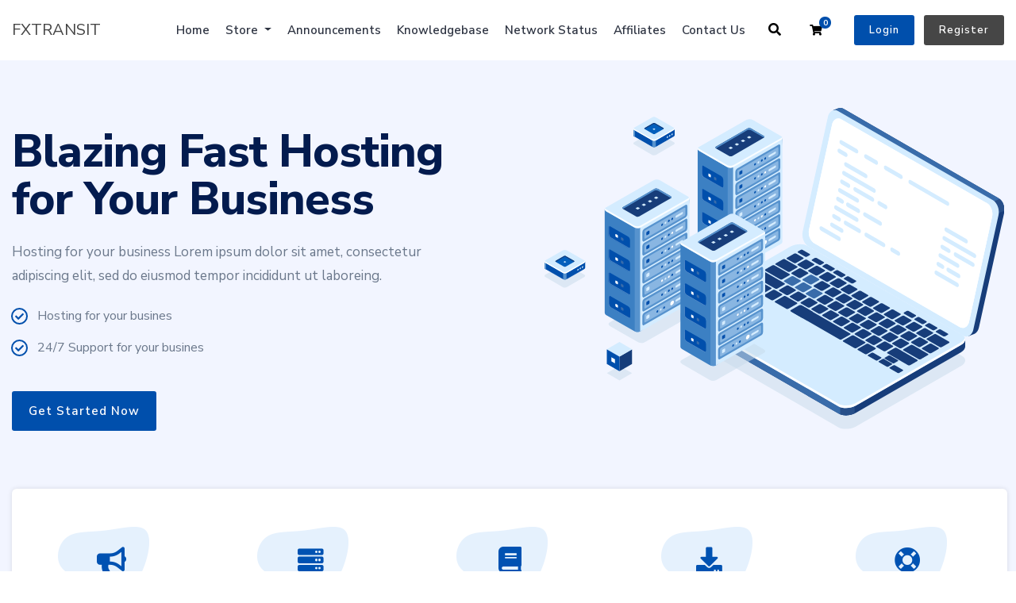

--- FILE ---
content_type: text/html; charset=utf-8
request_url: https://fxtransit.io/?aff=4&pid=75
body_size: 5125
content:
<!doctype html>
<html lang="en">
<head>
    <meta charset="utf-8" />
    <meta name="viewport" content="width=device-width, initial-scale=1, shrink-to-fit=no">
    <title>Portal Home - FXTRANSIT</title>
	<link rel="icon" type="image/x-icon" href="/templates/twenty-x/images/favicon.ico">
    <!-- Styling -->
<link href="/assets/fonts/css/open-sans-family.css" rel="stylesheet" type="text/css" />
<link href="/templates/twenty-one/css/all.min.css?v=f7fd3e" rel="stylesheet">
<link href="/templates/twenty-one/css/theme.min.css?v=f7fd3e" rel="stylesheet">
<link href="/assets/css/fontawesome-all.min.css" rel="stylesheet">
<link href="/templates/twenty-x/css/custom.css" rel="stylesheet">

<script>
    var csrfToken = 'c5d493b88ae6e1636e5cca08aa2e1f7a46670e64',
        markdownGuide = 'Markdown Guide',
        locale = 'en',
        saved = 'saved',
        saving = 'autosaving',
        whmcsBaseUrl = "";
    var recaptcha = {"requiredText":"Required","apiObject":"hcaptcha","siteKey":"591e0e7a-484e-4532-857e-653a10823f3e","libUrl":"https:\/\/js.hcaptcha.com\/1\/api.js?onload=recaptchaLoadCallback&render=explicit"};</script>
<script src="/templates/twenty-one/js/scripts.min.js?v=f7fd3e"></script>

		<script src="/templates/twenty-x/js/script-twenty-x.js"></script>
    
		<script>var clientLoggedIn = false;</script>
	</head>
<body class="primary-bg-color " data-phone-cc-input="1 ">
	    
	    <header id="header" class="header">
        		        <div class="navbar navbar-expand-xl main-navbar-wrapper not-login-20i-header">
							<div class="navbar navbar-light mobile-bar">
					<div class="container">
						<a class="navbar-brand mr-3" href="/index.php">
															FXTRANSIT
													</a>
						<form method="post" action="/index.php/knowledgebase/search" class="form-inline ml-auto form-knowldegbase-20i w-hidden">
<input type="hidden" name="token" value="c5d493b88ae6e1636e5cca08aa2e1f7a46670e64" />
							<div class="input-group search d-none d-xl-flex">
								<div class="input-group-prepend">
									<button class="btn btn-default" type="submit">
										<i class="fas fa-search"></i>
									</button>
								</div>
								<input class="form-control appended-form-control font-weight-light" type="text" name="search" placeholder="Search our knowledgebase...">
							</div>
						</form>
						<ul class="navbar-nav toolbar top-nav-20i">
							<li class="nav-item ml-3">
								<a class="btn nav-link cart-btn" onclick="triggerSearchButtonToggle(this);">
									<i class="fas fa-search fa-fw"></i>
								</a>
							</li>
							<li class="nav-item ml-3">
								<a class="btn nav-link cart-btn" href="cart.php?a=view">
									<i class="far fa-shopping-cart fa-fw"></i>
									<span id="cartItemCount" class="badge badge-info">0</span>
									<span class="sr-only">Shopping Cart</span>
								</a>
							</li>
							<li class="nav-item ml-3 d-xl-none">
								<button class="btn nav-link" type="button" data-toggle="collapse" data-target="#mainNavbar">
									<span class="fas fa-bars fa-fw"></span>
								</button>
							</li>
						</ul>
					</div>
				</div>
			            <div class="container">
                <div class="collapse navbar-collapse" id="mainNavbar">
                    <form method="post" action="/index.php/knowledgebase/search" class="d-xl-none">
<input type="hidden" name="token" value="c5d493b88ae6e1636e5cca08aa2e1f7a46670e64" />
                        <div class="input-group search w-100 mb-2">
                            <div class="input-group-prepend">
                                <button class="btn btn-default" type="submit">
                                    <i class="fas fa-search"></i>
                                </button>
                            </div>
                            <input class="form-control prepended-form-control" type="text" name="search" placeholder="Search our knowledgebase...">
                        </div>
                    </form>
											<a class="navbar-brand mr-3" href="/index.php">
															FXTRANSIT
													</a>
					                    <ul id="nav" class="navbar-nav ml-auto ">
                            <li menuItemName="Home" class="d-block no-collapse" id="Primary_Navbar-Home">
        <a class="pr-4" href="/index.php">
                        Home
                    </a>
            </li>
    <li menuItemName="Store" class="d-block dropdown no-collapse" id="Primary_Navbar-Store">
        <a class="pr-4 dropdown-toggle" data-toggle="dropdown" aria-haspopup="true" aria-expanded="false" href="#">
                        Store
                    </a>
                    <ul class="dropdown-menu">
                                                <li menuItemName="Browse Products Services" class="dropdown-item" id="Primary_Navbar-Store-Browse_Products_Services">
                        <a href="/index.php/store" class="dropdown-item px-2 py-0">
                                                        Browse All
                                                    </a>
                    </li>
                                                                <div class="dropdown-divider"></div>
                                                                <li menuItemName="Tier 1 International Network" class="dropdown-item" id="Primary_Navbar-Store-Tier_1_International_Network">
                        <a href="/index.php/store/tier1" class="dropdown-item px-2 py-0">
                                                        Tier 1 International Network
                                                    </a>
                    </li>
                                                                <li menuItemName="China Access - VIA" class="dropdown-item" id="Primary_Navbar-Store-China_Access_-_VIA">
                        <a href="/index.php/store/china-access-via" class="dropdown-item px-2 py-0">
                                                        China Access - VIA
                                                    </a>
                    </li>
                                                                <li menuItemName="China Access - AXIS" class="dropdown-item" id="Primary_Navbar-Store-China_Access_-_AXIS">
                        <a href="/index.php/store/china-access-axis" class="dropdown-item px-2 py-0">
                                                        China Access - AXIS
                                                    </a>
                    </li>
                                                                <li menuItemName="China Access - NOVA" class="dropdown-item" id="Primary_Navbar-Store-China_Access_-_NOVA">
                        <a href="/index.php/store/china-access-nova" class="dropdown-item px-2 py-0">
                                                        China Access - NOVA
                                                    </a>
                    </li>
                                        </ul>
            </li>
    <li menuItemName="Announcements" class="d-block" id="Primary_Navbar-Announcements">
        <a class="pr-4" href="/index.php/announcements">
                        Announcements
                    </a>
            </li>
    <li menuItemName="Knowledgebase" class="d-block" id="Primary_Navbar-Knowledgebase">
        <a class="pr-4" href="/index.php/knowledgebase">
                        Knowledgebase
                    </a>
            </li>
    <li menuItemName="Network Status" class="d-block" id="Primary_Navbar-Network_Status">
        <a class="pr-4" href="/serverstatus.php">
                        Network Status
                    </a>
            </li>
    <li menuItemName="Affiliates" class="d-block" id="Primary_Navbar-Affiliates">
        <a class="pr-4" href="/affiliates.php">
                        Affiliates
                    </a>
            </li>
    <li menuItemName="Contact Us" class="d-block" id="Primary_Navbar-Contact_Us">
        <a class="pr-4" href="/contact.php">
                        Contact Us
                    </a>
            </li>
    <li class="d-none dropdown collapsable-dropdown">
        <a class="dropdown-toggle" href="#" id="navbarDropdownMenu" role="button" data-toggle="dropdown" aria-haspopup="true" aria-expanded="false">
            More
        </a>
        <ul class="collapsable-dropdown-menu dropdown-menu" aria-labelledby="navbarDropdownMenu">
        </ul>
    </li>
                    </ul>
											<form method="post" action="/index.php/knowledgebase/search" class="form-inline ml-auto form-knowldegbase-20i-without-login w-hidden">
<input type="hidden" name="token" value="c5d493b88ae6e1636e5cca08aa2e1f7a46670e64" />
							<div class="input-group search d-none d-xl-flex">
								<div class="input-group-prepend">
									<button class="btn btn-default" type="submit">
										<i class="fas fa-search"></i>
									</button>
								</div>
								<input class="form-control appended-form-control font-weight-light" type="text" name="search" placeholder="Search our knowledgebase...">
							</div>
						</form>
						<div class="right-part-20i">
							<a class="search-20i" onclick="triggerSearchButtonToggleWithoutLogin(this);"><i class="fas fa-search fa-fw"></i></a>
							<a class="btn nav-link cart-btn cartbtn-20i" href="cart.php?a=view">
								<i class="far fa-shopping-cart fa-fw"></i>
								<span id="cartItemCount" class="badge badge-info">0</span>
								<span class="sr-only">Shopping Cart</span>
							</a>
							<a href="/clientarea.php" class="login-btn-20i">Login</a>
							<a href="/register.php" class="register-btn-20i">Register</a>
						</div>
					                </div>
            </div>
        </div>
    </header>

    	        		<section class="fast-hosting-theme-section">
		   <div class="container">
			  <div class="row">
				 <div class="col-md-6">
					<div class="fast-hosting-theme-content">
					   <h1 class="fast-hosting-theme-title">
						  Blazing Fast Hosting for Your Business
					   </h1>
					   <p class="fast-hosting-theme-text">
						  Hosting for your business Lorem ipsum dolor sit amet, consectetur adipiscing elit, sed do eiusmod tempor incididunt ut laboreing. 
					   </p>
					   <ul class="list-unstyled fast-hosting-theme-list">
						  <li><span><i class='fa fa-check'></i></span>Hosting for your busines</li><li><span><i class='fa fa-check'></i></span> 24/7 Support for your busines</li> 
					   </ul>
					   <a href="/cart.php" class="btn get-strated-btn">Get Started Now</a>
					</div>
				 </div>
				 <div class="col-md-6">
					<div class="fast-hosting-theme-img">
					   <img src="/templates/twenty-x/images/20i-banner-img.svg" alt="theme-banner-img" class="img-fluid">
					</div>
				 </div>
			  </div>
		   </div>
		</section>
		<section class="help-elements">
			<div class="container">
				<div class="row my-5 action-icon-btns">
					<div class="col-6 col-md-4 col-lg">
						<a href="/index.php/announcements" class="card-accent-teal">
							<figure class="ico-container">
								<i class="fal fa-bullhorn"></i>
							</figure>
							Announcements
						</a>
					</div>
					<div class="col-6 col-md-4 col-lg">
						<a href="serverstatus.php" class="card-accent-pomegranate">
							<figure class="ico-container">
								<i class="fal fa-server"></i>
							</figure>
							Network Status
						</a>
					</div>
					<div class="col-6 col-md-4 col-lg">
						<a href="/index.php/knowledgebase" class="card-accent-sun-flower">
							<figure class="ico-container">
								<i class="fal fa-book"></i>
							</figure>
							Knowledgebase
						</a>
					</div>
					<div class="col-6 col-md-4 offset-md-2 offset-lg-0 col-lg">
						<a href="/index.php/download" class="card-accent-asbestos">
							<figure class="ico-container">
								<i class="fal fa-download"></i>
							</figure>
							Downloads
						</a>
					</div>
					<div class="col-6 offset-3 offset-md-0 col-md-4 col-lg">
						<a href="submitticket.php" class="card-accent-green">
							<figure class="ico-container">
								<i class="fal fa-life-ring"></i>
							</figure>
							Submit a Ticket
						</a>
					</div>
				</div>
			</div>
		</section>
            
    <section id="main-body" >
        <div class="container">
            <div class="row">
                        <div class="col-12 primary-content">

	<div class="product-section-20i">
    <h2 class="text-center m-4 Myhomepage">Browse our Products/Services</h2>
    <div class="card-columns home">
                    <div class="card mb-3">
                <div class="card-body p-lg-4 p-xl-5 text-center">
					<div class="home-icon-fa">
						<figure class="ico-container">
							<i class="fas fa-server"></i>
						</figure>
					</div>
                    <h3 class="card-title pricing-card-title">
                        Tier 1 International Network
                    </h3>
                    <p></p>
                    <a href="/index.php/store/tier1" class="btn btn-block btn-outline-primary">
                        Browse Products
                    </a>
                </div>
            </div>
                    <div class="card mb-3">
                <div class="card-body p-lg-4 p-xl-5 text-center">
					<div class="home-icon-fa">
						<figure class="ico-container">
							<i class="fas fa-server"></i>
						</figure>
					</div>
                    <h3 class="card-title pricing-card-title">
                        China Access - VIA
                    </h3>
                    <p></p>
                    <a href="/index.php/store/china-access-via" class="btn btn-block btn-outline-primary">
                        Browse Products
                    </a>
                </div>
            </div>
                    <div class="card mb-3">
                <div class="card-body p-lg-4 p-xl-5 text-center">
					<div class="home-icon-fa">
						<figure class="ico-container">
							<i class="fas fa-server"></i>
						</figure>
					</div>
                    <h3 class="card-title pricing-card-title">
                        China Access - AXIS
                    </h3>
                    <p></p>
                    <a href="/index.php/store/china-access-axis" class="btn btn-block btn-outline-primary">
                        Browse Products
                    </a>
                </div>
            </div>
                    <div class="card mb-3">
                <div class="card-body p-lg-4 p-xl-5 text-center">
					<div class="home-icon-fa">
						<figure class="ico-container">
							<i class="fas fa-server"></i>
						</figure>
					</div>
                    <h3 class="card-title pricing-card-title">
                        China Access - NOVA
                    </h3>
                    <p></p>
                    <a href="/index.php/store/china-access-nova" class="btn btn-block btn-outline-primary">
                        Browse Products
                    </a>
                </div>
            </div>
                            </div>
	</div>
	
	</div>
	</div>
	</div>
<div class="account-section-main-20i">
	<div class="container">
		<div class="account-section-20i">
			<h2 class="text-center m-4">Your Account</h2>
			<div class="row my-5 action-icon-btns">
				<div class="col-6 col-md-4 col-lg">
					<a href="clientarea.php" class="card-accent-midnight-blue">
						<div class="account-sec-icon-div">
							<figure class="ico-container">
								<i class="fal fa-home"></i>
							</figure>
							Your Account
						</div>
					</a>
				</div>
				<div class="col-6 col-md-4 col-lg">
					<a href="clientarea.php?action=services" class="card-accent-midnight-blue">
						<div class="account-sec-icon-div">
							<figure class="ico-container">
								<i class="far fa-cubes"></i>
							</figure>
							Manage Services
						</div>
					</a>
				</div>
				<div class="col-6 col-md-4 col-lg">
					<a href="clientarea.php?action=domains" class="card-accent-midnight-blue">
						<div class="account-sec-icon-div">
							<figure class="ico-container">
								<i class="fal fa-globe"></i>
							</figure>
							Manage Domains
						</div>
					</a>
				</div>
				<div class="col-6 col-md-4 offset-md-2 offset-lg-0 col-lg">
					<a href="supporttickets.php" class="card-accent-midnight-blue">
						<div class="account-sec-icon-div">
							<figure class="ico-container">
								<i class="fal fa-comments"></i>
							</figure>
							Support Requests
						</div>
					</a>
				</div>
				<div class="col-6 offset-3 offset-md-0 col-md-4 col-lg">
					<a href="clientarea.php?action=masspay&all=true" class="card-accent-midnight-blue">
						<div class="account-sec-icon-div">
							<figure class="ico-container">
								<i class="fal fa-credit-card"></i>
							</figure>
							Make a Payment
						</div>
					</a>
				</div>
			</div>
		</div>
	</div>
</div>

                    </div>

                    </div>
                                    <div class="clearfix"></div>
            </div>
        </div>
    </section>

    <footer id="footer" class="footer">
        <div class="container">
            <ul class="list-inline mb-7 text-center float-lg-right">
                            </ul>

            <ul class="nav justify-content-center justify-content-lg-start mb-7">
                                    <li class="list-inline-item">
                        <button type="button" class="btn" data-toggle="modal" data-target="#modalChooseLanguage">
                            <div class="d-inline-block align-middle">
                                <div class="iti-flag gb"></div>
                            </div>
                            English
                            /
                            $
                            USD
                        </button>
                    </li>
                                <li class="nav-item">
                    <a class="nav-link" href="/contact.php">
                        Contact Us
                    </a>
                </li>
                                    <li class="nav-item">
                        <a class="nav-link" href="https://fxtransit.io/index.php/announcements/3/FxTransit-Terms-of-Service-TOS.html" target="_blank">Terms of Service</a>
                    </li>
                            </ul>

            <p class="copyright mb-0">
                Copyright &copy; 2026 FXTRANSIT. All Rights Reserved.
            </p>
        </div>
    </footer>

    <div id="fullpage-overlay" class="w-hidden">
        <div class="outer-wrapper">
            <div class="inner-wrapper">
                <img src="/assets/img/overlay-spinner.svg" alt="">
                <br>
                <span class="msg"></span>
            </div>
        </div>
    </div>

    <div class="modal system-modal fade" id="modalAjax" tabindex="-1" role="dialog" aria-hidden="true">
        <div class="modal-dialog">
            <div class="modal-content">
                <div class="modal-header">
                    <h5 class="modal-title"></h5>
                    <button type="button" class="close" data-dismiss="modal">
                        <span aria-hidden="true">&times;</span>
                        <span class="sr-only">Close</span>
                    </button>
                </div>
                <div class="modal-body">
                    Loading...
                </div>
                <div class="modal-footer">
                    <div class="float-left loader">
                        <i class="fas fa-circle-notch fa-spin"></i>
                        Loading...
                    </div>
                    <button type="button" class="btn btn-default" data-dismiss="modal">
                        Close
                    </button>
                    <button type="button" class="btn btn-primary modal-submit">
                        Submit
                    </button>
                </div>
            </div>
        </div>
    </div>

    <form method="get" action="/?aff=4&pid=75&">
        <div class="modal modal-localisation" id="modalChooseLanguage" tabindex="-1" role="dialog">
            <div class="modal-dialog modal-lg" role="document">
                <div class="modal-content">
                    <div class="modal-body">
                        <button type="button" class="close text-light" data-dismiss="modal" aria-label="Close">
                            <span aria-hidden="true">&times;</span>
                        </button>

                                                    <h5 class="h5 pt-5 pb-3">Choose language</h5>
                            <div class="row item-selector">
                            <input type="hidden" name="language" value="english" />
                                                                    <div class="col-4">
                                        <a href="#" class="item" data-value="arabic">
                                            العربية
                                        </a>
                                    </div>
                                                                    <div class="col-4">
                                        <a href="#" class="item" data-value="azerbaijani">
                                            Azerbaijani
                                        </a>
                                    </div>
                                                                    <div class="col-4">
                                        <a href="#" class="item" data-value="catalan">
                                            Català
                                        </a>
                                    </div>
                                                                    <div class="col-4">
                                        <a href="#" class="item" data-value="chinese">
                                            中文
                                        </a>
                                    </div>
                                                                    <div class="col-4">
                                        <a href="#" class="item" data-value="croatian">
                                            Hrvatski
                                        </a>
                                    </div>
                                                                    <div class="col-4">
                                        <a href="#" class="item" data-value="czech">
                                            Čeština
                                        </a>
                                    </div>
                                                                    <div class="col-4">
                                        <a href="#" class="item" data-value="danish">
                                            Dansk
                                        </a>
                                    </div>
                                                                    <div class="col-4">
                                        <a href="#" class="item" data-value="dutch">
                                            Nederlands
                                        </a>
                                    </div>
                                                                    <div class="col-4">
                                        <a href="#" class="item active" data-value="english">
                                            English
                                        </a>
                                    </div>
                                                                    <div class="col-4">
                                        <a href="#" class="item" data-value="estonian">
                                            Estonian
                                        </a>
                                    </div>
                                                                    <div class="col-4">
                                        <a href="#" class="item" data-value="farsi">
                                            Persian
                                        </a>
                                    </div>
                                                                    <div class="col-4">
                                        <a href="#" class="item" data-value="french">
                                            Français
                                        </a>
                                    </div>
                                                                    <div class="col-4">
                                        <a href="#" class="item" data-value="german">
                                            Deutsch
                                        </a>
                                    </div>
                                                                    <div class="col-4">
                                        <a href="#" class="item" data-value="hebrew">
                                            עברית
                                        </a>
                                    </div>
                                                                    <div class="col-4">
                                        <a href="#" class="item" data-value="hungarian">
                                            Magyar
                                        </a>
                                    </div>
                                                                    <div class="col-4">
                                        <a href="#" class="item" data-value="italian">
                                            Italiano
                                        </a>
                                    </div>
                                                                    <div class="col-4">
                                        <a href="#" class="item" data-value="macedonian">
                                            Macedonian
                                        </a>
                                    </div>
                                                                    <div class="col-4">
                                        <a href="#" class="item" data-value="norwegian">
                                            Norwegian
                                        </a>
                                    </div>
                                                                    <div class="col-4">
                                        <a href="#" class="item" data-value="portuguese-br">
                                            Português
                                        </a>
                                    </div>
                                                                    <div class="col-4">
                                        <a href="#" class="item" data-value="portuguese-pt">
                                            Português
                                        </a>
                                    </div>
                                                                    <div class="col-4">
                                        <a href="#" class="item" data-value="romanian">
                                            Română
                                        </a>
                                    </div>
                                                                    <div class="col-4">
                                        <a href="#" class="item" data-value="russian">
                                            Русский
                                        </a>
                                    </div>
                                                                    <div class="col-4">
                                        <a href="#" class="item" data-value="spanish">
                                            Español
                                        </a>
                                    </div>
                                                                    <div class="col-4">
                                        <a href="#" class="item" data-value="swedish">
                                            Svenska
                                        </a>
                                    </div>
                                                                    <div class="col-4">
                                        <a href="#" class="item" data-value="turkish">
                                            Türkçe
                                        </a>
                                    </div>
                                                                    <div class="col-4">
                                        <a href="#" class="item" data-value="ukranian">
                                            Українська
                                        </a>
                                    </div>
                                                            </div>
                                                                    </div>
                    <div class="modal-footer">
                        <button type="submit" class="btn btn-default">Apply</button>
                    </div>
                </div>
            </div>
        </div>
    </form>

    
    <form action="#" id="frmGeneratePassword">
    <div class="modal fade" id="modalGeneratePassword">
        <div class="modal-dialog">
            <div class="modal-content">
                <div class="modal-header bg-primary text-white">
                    <h4 class="modal-title">
                        Generate Password
                    </h4>
                    <button type="button" class="close" data-dismiss="modal" aria-label="Close">
                        <span aria-hidden="true">&times;</span>
                    </button>
                </div>
                <div class="modal-body">
                    <div class="alert alert-danger w-hidden" id="generatePwLengthError">
                        Please enter a number between 8 and 64 for the password length
                    </div>
                    <div class="form-group row">
                        <label for="generatePwLength" class="col-sm-4 col-form-label">Password Length</label>
                        <div class="col-sm-8">
                            <input type="number" min="8" max="64" value="12" step="1" class="form-control input-inline input-inline-100" id="inputGeneratePasswordLength">
                        </div>
                    </div>
                    <div class="form-group row">
                        <label for="generatePwOutput" class="col-sm-4 col-form-label">Generated Password</label>
                        <div class="col-sm-8">
                            <input type="text" class="form-control" id="inputGeneratePasswordOutput">
                        </div>
                    </div>
                    <div class="row">
                        <div class="col-sm-8 offset-sm-4">
                            <button type="submit" class="btn btn-default btn-sm">
                                <i class="fas fa-plus fa-fw"></i>
                                Generate new password
                            </button>
                            <button type="button" class="btn btn-default btn-sm copy-to-clipboard" data-clipboard-target="#inputGeneratePasswordOutput">
                                <img src="/assets/img/clippy.svg" alt="Copy to clipboard" width="15">
                                Copy
                            </button>
                        </div>
                    </div>
                </div>
                <div class="modal-footer">
                    <button type="button" class="btn btn-default" data-dismiss="modal">
                        Close
                    </button>
                    <button type="button" class="btn btn-primary" id="btnGeneratePasswordInsert" data-clipboard-target="#inputGeneratePasswordOutput">
                        Copy to clipboard and Insert
                    </button>
                </div>
            </div>
        </div>
    </div>
</form>

    

<script defer src="https://static.cloudflareinsights.com/beacon.min.js/vcd15cbe7772f49c399c6a5babf22c1241717689176015" integrity="sha512-ZpsOmlRQV6y907TI0dKBHq9Md29nnaEIPlkf84rnaERnq6zvWvPUqr2ft8M1aS28oN72PdrCzSjY4U6VaAw1EQ==" data-cf-beacon='{"version":"2024.11.0","token":"5aeb580423c84c8292a0a0ed3e1cbca0","r":1,"server_timing":{"name":{"cfCacheStatus":true,"cfEdge":true,"cfExtPri":true,"cfL4":true,"cfOrigin":true,"cfSpeedBrain":true},"location_startswith":null}}' crossorigin="anonymous"></script>
</body>
</html>


--- FILE ---
content_type: image/svg+xml
request_url: https://fxtransit.io/templates/twenty-x/images/20i-banner-img.svg
body_size: 12713
content:
<svg xmlns="http://www.w3.org/2000/svg" viewBox="0 0 499.1 349.01"><defs><style>.cls-1{fill:#c4d9e8;opacity:0.5;}.cls-2{fill:#173d7a;}.cls-3{fill:#396caa;}.cls-4{fill:#274f89;}.cls-13,.cls-5{fill:#d4ecff;}.cls-12,.cls-6{fill:#fff;}.cls-7{fill:#5793ce;}.cls-8{fill:#004fac;}.cls-9{fill:#025fbc;}.cls-10{fill:#3c80c3;}.cls-11{fill:#fafdff;}.cls-12,.cls-13{opacity:0.4;}</style></defs><g id="Layer_2" data-name="Layer 2"><g id="Ñëîé_1" data-name="Ñëîé 1"><path class="cls-1" d="M319.11,347.16,151.2,250.22c-4.75-2.74-4.15-7.53,1.33-10.7l114.34-66c5.48-3.16,13.78-3.51,18.53-.76l167.9,96.94c4.75,2.74,4.16,7.53-1.33,10.7l-114.33,66C332.16,349.56,323.86,349.9,319.11,347.16Z"/><path class="cls-2" d="M492.63,98,324.72,1A6.77,6.77,0,0,0,319,.34v0l-.3.12-.08,0L312.6,2.79,318,5.45a2.63,2.63,0,0,1-.08.3L290.62,130.24c-1.37,6.23,1.37,13.51,6.12,16.25L460.6,241.1,460,248l6.63-2.57c2.23-1,4-3.4,4.75-6.75l27.35-124.5C500.12,108,497.38,100.72,492.63,98Z"/><path class="cls-3" d="M492.63,98,324.72,1A6.77,6.77,0,0,0,319,.34v0l-.3.12-.08,0L312.6,2.79,318,5.45a2.63,2.63,0,0,1-.08.3l-18,82.05,82.15,64,115.84-47.13A13,13,0,0,0,492.63,98Z"/><path class="cls-4" d="M486.3,117.11l12.78-5.44c.23-5-1.82-10.06-5.18-12.8l-20.23,8.52Z"/><path class="cls-5" d="M454.19,247.38,286.28,150.44c-4.75-2.74-7.49-10-6.12-16.24L307.51,9.7c1.37-6.23,6.33-9,11.08-6.31l167.9,96.94c4.75,2.74,7.49,10,6.12,16.24l-27.34,124.5C463.9,247.3,458.94,250.12,454.19,247.38Z"/><path class="cls-6" d="M450.55,238.12,292.64,147c-4.35-2.51-6.86-9.17-5.61-14.87l25-113.92c1.25-5.7,5.79-8.29,10.14-5.78l157.91,91.13c4.35,2.51,6.85,9.16,5.6,14.86l-25,113.92C459.43,238,454.89,240.63,450.55,238.12Z"/><path class="cls-6" d="M450.55,238.12,292.64,147c-4.35-2.51-6.86-9.17-5.61-14.87l25-113.92c1.25-5.7,5.79-8.29,10.14-5.78l157.91,91.13c4.35,2.51,6.85,9.16,5.6,14.86l-25,113.92C459.43,238,454.89,240.63,450.55,238.12Z"/><path class="cls-2" d="M456.51,251.6l-23-3L285.4,163c-4.75-2.74-13-2.39-18.53.77l-105,60.59L148,222.56v7.87h0c-.09,1.82.94,3.57,3.18,4.86l167.91,96.94c4.75,2.74,13.05,2.4,18.53-.77l114.33-66c3.09-1.79,4.63-4.08,4.54-6.24h0Z"/><path class="cls-3" d="M345.19,197.55l-10.53-6.07H218.93l-57.05,32.91L148,222.56v7.87h0c-.09,1.82.94,3.57,3.18,4.86l167.91,96.94a17.32,17.32,0,0,0,9.56,1.79Z"/><path class="cls-7" d="M154.16,223.37l-6.16-.81v7.87h0c-.09,1.82.94,3.57,3.18,4.86l3,1.71Z"/><path class="cls-4" d="M320.8,333c4.5,1.7,10.94,1.33,15.75-1V314.48H320.8Z"/><path class="cls-5" d="M319.11,324.38,151.2,227.44c-4.75-2.75-4.15-7.54,1.33-10.7l114.34-66c5.48-3.17,13.78-3.51,18.53-.77l167.9,96.94c4.75,2.74,4.16,7.53-1.33,10.7l-114.33,66C332.16,326.77,323.86,327.12,319.11,324.38Z"/><path class="cls-6" d="M452,254.74l-114.33,66c-5.48,3.17-13.78,3.51-18.53.77L151.2,224.56a6.3,6.3,0,0,1-2.95-3.23c-.74,2.25.21,4.52,2.95,6.11l167.91,96.94c4.75,2.74,13.05,2.39,18.53-.77l114.33-66c3.69-2.13,5.15-5,4.29-7.47A9,9,0,0,1,452,254.74Z"/><path class="cls-2" d="M222.62,195.34,215,191c-.61-.36-.53-1,.17-1.38l9-5.17a2.61,2.61,0,0,1,2.38-.1l7.59,4.38c.61.35.54,1-.17,1.38l-9,5.17A2.64,2.64,0,0,1,222.62,195.34Z"/><path class="cls-2" d="M234.35,202.12l-7.6-4.39c-.61-.35-.53-1,.17-1.37l9-5.18a2.64,2.64,0,0,1,2.38-.1l7.6,4.39c.61.35.53,1-.17,1.37l-9,5.18A2.67,2.67,0,0,1,234.35,202.12Z"/><path class="cls-2" d="M246.08,208.89l-7.6-4.39c-.61-.35-.53-1,.17-1.37l9-5.18a2.67,2.67,0,0,1,2.38-.1l7.6,4.39c.61.35.53,1-.17,1.37l-9,5.18A2.64,2.64,0,0,1,246.08,208.89Z"/><path class="cls-2" d="M262.31,203.3l-7.6-4.39c-.61-.35-.53-1,.17-1.37l7.53-4.35a2.64,2.64,0,0,1,2.38-.1l7.6,4.39c.61.35.53,1-.18,1.37l-7.52,4.35A2.67,2.67,0,0,1,262.31,203.3Z"/><path class="cls-2" d="M274,210.07l-7.6-4.39c-.61-.35-.53-1,.17-1.37l7.53-4.35a2.67,2.67,0,0,1,2.38-.1l7.6,4.39c.61.35.53,1-.17,1.37L276.42,210A2.64,2.64,0,0,1,274,210.07Z"/><path class="cls-2" d="M285.77,216.84l-7.6-4.38c-.61-.36-.53-1,.18-1.38l7.52-4.34a2.64,2.64,0,0,1,2.38-.1l7.6,4.38c.61.36.53,1-.17,1.38l-7.53,4.34A2.64,2.64,0,0,1,285.77,216.84Z"/><path class="cls-2" d="M297.5,223.62l-7.59-4.39c-.61-.35-.54-1,.17-1.37l7.52-4.35a2.64,2.64,0,0,1,2.38-.1l7.6,4.39c.61.35.54,1-.17,1.37l-7.53,4.35A2.67,2.67,0,0,1,297.5,223.62Z"/><path class="cls-2" d="M309.24,230.39l-7.6-4.39c-.61-.35-.53-1,.17-1.37l7.53-4.35a2.64,2.64,0,0,1,2.38-.09l7.59,4.38c.61.35.54,1-.17,1.38l-7.52,4.34A2.64,2.64,0,0,1,309.24,230.39Z"/><path class="cls-2" d="M321,237.16l-7.6-4.38c-.61-.35-.53-1,.17-1.38l7.53-4.34a2.64,2.64,0,0,1,2.38-.1l7.6,4.38c.61.36.53,1-.17,1.38l-7.53,4.34A2.61,2.61,0,0,1,321,237.16Z"/><path class="cls-2" d="M332.7,243.94l-7.6-4.39c-.61-.35-.53-1,.17-1.37l7.53-4.35a2.64,2.64,0,0,1,2.38-.1l7.6,4.39c.61.35.53,1-.17,1.37l-7.53,4.35A2.64,2.64,0,0,1,332.7,243.94Z"/><path class="cls-2" d="M344.43,250.71l-7.59-4.39c-.61-.35-.54-1,.17-1.37l7.52-4.35a2.64,2.64,0,0,1,2.38-.09l7.6,4.38c.61.35.53,1-.17,1.38l-7.53,4.34A2.64,2.64,0,0,1,344.43,250.71Z"/><path class="cls-2" d="M356.16,257.48l-7.59-4.38c-.61-.35-.54-1,.17-1.38l7.53-4.34a2.64,2.64,0,0,1,2.38-.1l7.59,4.39c.61.35.54,1-.17,1.37l-7.53,4.35A2.64,2.64,0,0,1,356.16,257.48Z"/><path class="cls-2" d="M367.9,264.26l-7.6-4.39c-.61-.35-.53-1,.17-1.37l7.53-4.35a2.64,2.64,0,0,1,2.38-.1l7.59,4.39c.61.35.54,1-.17,1.37l-7.52,4.35A2.64,2.64,0,0,1,367.9,264.26Z"/><path class="cls-3" d="M279.59,200.09,272,195.7c-.61-.35-.54-1,.17-1.37l7.52-4.35a2.67,2.67,0,0,1,2.38-.1l7.6,4.39c.61.35.54,1-.17,1.37L282,200A2.64,2.64,0,0,1,279.59,200.09Z"/><path class="cls-3" d="M267.69,193.21l-7.6-4.38c-.61-.35-.53-1,.17-1.38l7.53-4.34a2.64,2.64,0,0,1,2.38-.1l7.59,4.39c.61.35.54,1-.17,1.37l-7.52,4.35A2.64,2.64,0,0,1,267.69,193.21Z"/><path class="cls-2" d="M255.76,186.33l-16.36-9.45c-.61-.35-.54-1,.17-1.37l7.53-4.35a2.67,2.67,0,0,1,2.38-.1l16.36,9.45c.61.35.53,1-.17,1.37l-7.53,4.35A2.64,2.64,0,0,1,255.76,186.33Z"/><path class="cls-2" d="M264.1,178l-13.28-7.66c-.61-.35-.54-1,.17-1.38l7.53-4.34a2.64,2.64,0,0,1,2.38-.1l13.27,7.67c.61.35.54,1-.17,1.37l-7.52,4.35A2.64,2.64,0,0,1,264.1,178Z"/><path class="cls-3" d="M291.33,206.86l-7.6-4.38c-.61-.36-.53-1,.17-1.38l7.53-4.34a2.64,2.64,0,0,1,2.38-.1L301.4,201c.61.36.54,1-.17,1.38l-7.52,4.34A2.64,2.64,0,0,1,291.33,206.86Z"/><path class="cls-2" d="M303.06,213.64l-7.6-4.39c-.61-.35-.53-1,.17-1.37l7.53-4.35a2.64,2.64,0,0,1,2.38-.1l7.6,4.39c.61.35.53,1-.17,1.37l-7.53,4.35A2.67,2.67,0,0,1,303.06,213.64Z"/><path class="cls-2" d="M314.79,220.41l-7.6-4.39c-.61-.35-.53-1,.17-1.37l7.53-4.35a2.67,2.67,0,0,1,2.38-.1l7.6,4.39c.61.35.53,1-.17,1.37l-7.53,4.35A2.64,2.64,0,0,1,314.79,220.41Z"/><path class="cls-2" d="M326.52,227.18l-7.59-4.38c-.61-.36-.54-1,.17-1.38l7.52-4.34A2.64,2.64,0,0,1,329,217l7.6,4.38c.61.36.53,1-.17,1.38l-7.53,4.34A2.61,2.61,0,0,1,326.52,227.18Z"/><path class="cls-2" d="M338.25,234l-7.59-4.39c-.61-.35-.54-1,.17-1.37l7.53-4.35a2.64,2.64,0,0,1,2.38-.1l7.59,4.39c.61.35.54,1-.17,1.37l-7.53,4.35A2.67,2.67,0,0,1,338.25,234Z"/><path class="cls-2" d="M350,240.73l-7.6-4.39c-.61-.35-.53-1,.17-1.37l7.53-4.35a2.64,2.64,0,0,1,2.38-.09l7.59,4.38c.61.35.54,1-.17,1.38l-7.52,4.34A2.64,2.64,0,0,1,350,240.73Z"/><path class="cls-2" d="M361.72,247.5l-7.6-4.38c-.61-.35-.53-1,.17-1.38l7.53-4.34a2.64,2.64,0,0,1,2.38-.1l7.6,4.39c.61.35.53,1-.17,1.37l-7.53,4.35A2.64,2.64,0,0,1,361.72,247.5Z"/><path class="cls-2" d="M373.45,254.28l-7.6-4.39c-.61-.35-.53-1,.17-1.37l7.53-4.35a2.64,2.64,0,0,1,2.38-.1l7.6,4.39c.61.35.53,1-.17,1.37l-7.53,4.35A2.64,2.64,0,0,1,373.45,254.28Z"/><path class="cls-2" d="M385.18,261.05l-7.59-4.39c-.61-.35-.54-1,.17-1.37l7.52-4.35a2.64,2.64,0,0,1,2.38-.09l7.6,4.38c.61.35.53,1-.17,1.38L387.56,261A2.64,2.64,0,0,1,385.18,261.05Z"/><path class="cls-2" d="M406,273.09l-16.58-9.57c-.61-.35-.53-1,.17-1.37l7.53-4.35a2.67,2.67,0,0,1,2.38-.1l16.58,9.57c.61.36.53,1-.17,1.38L408.42,273A2.64,2.64,0,0,1,406,273.09Z"/><path class="cls-2" d="M428.88,259.91l-14-8.08c-.61-.35-.53-1,.17-1.38l7.53-4.34A2.64,2.64,0,0,1,425,246l14,8.08c.61.35.53,1-.17,1.37l-7.53,4.35A2.67,2.67,0,0,1,428.88,259.91Z"/><path class="cls-2" d="M311.87,205.54l-7.6-4.39c-.61-.35-.53-1,.18-1.37l7.52-4.35a2.64,2.64,0,0,1,2.38-.1l7.6,4.39c.61.35.53,1-.17,1.37l-7.53,4.35A2.64,2.64,0,0,1,311.87,205.54Z"/><path class="cls-2" d="M299.85,198.6l-7.6-4.39c-.61-.35-.53-1,.17-1.38l7.53-4.34a2.64,2.64,0,0,1,2.38-.1l7.6,4.39c.61.35.53,1-.18,1.37l-7.52,4.35A2.67,2.67,0,0,1,299.85,198.6Z"/><path class="cls-3" d="M287.82,191.65l-7.59-4.38c-.61-.36-.54-1,.17-1.38l7.52-4.34a2.64,2.64,0,0,1,2.38-.1l7.6,4.38c.61.36.53,1-.17,1.38l-7.53,4.34A2.61,2.61,0,0,1,287.82,191.65Z"/><path class="cls-2" d="M275.8,184.71l-7.6-4.39c-.61-.35-.53-1,.17-1.37l7.53-4.35a2.64,2.64,0,0,1,2.38-.09l7.6,4.38c.61.35.53,1-.17,1.38l-7.53,4.34A2.64,2.64,0,0,1,275.8,184.71Z"/><path class="cls-2" d="M323.6,212.31,316,207.92c-.61-.35-.54-1,.17-1.37l7.52-4.35a2.64,2.64,0,0,1,2.38-.09l7.6,4.38c.61.35.54,1-.17,1.38L326,212.21A2.64,2.64,0,0,1,323.6,212.31Z"/><path class="cls-2" d="M335.34,219.08l-7.6-4.38c-.61-.35-.53-1,.17-1.38l7.53-4.34a2.64,2.64,0,0,1,2.38-.1l7.59,4.39c.61.35.54,1-.17,1.37L337.72,219A2.64,2.64,0,0,1,335.34,219.08Z"/><path class="cls-2" d="M347.07,225.86l-7.6-4.39c-.61-.35-.53-1,.17-1.37l7.53-4.35a2.67,2.67,0,0,1,2.38-.1l7.6,4.39c.61.35.53,1-.18,1.37l-7.52,4.35A2.64,2.64,0,0,1,347.07,225.86Z"/><path class="cls-2" d="M358.8,232.63l-7.6-4.38c-.61-.36-.53-1,.17-1.38l7.53-4.34a2.61,2.61,0,0,1,2.38-.1l7.6,4.38c.61.35.53,1-.17,1.38l-7.53,4.34A2.64,2.64,0,0,1,358.8,232.63Z"/><path class="cls-2" d="M370.53,239.4l-7.6-4.38c-.6-.35-.53-1,.18-1.38l7.52-4.34a2.64,2.64,0,0,1,2.38-.1l7.6,4.39c.61.35.53,1-.17,1.37l-7.53,4.35A2.64,2.64,0,0,1,370.53,239.4Z"/><path class="cls-2" d="M382.26,246.18l-7.59-4.39c-.61-.35-.54-1,.17-1.37l7.53-4.35a2.67,2.67,0,0,1,2.38-.1l7.59,4.39c.61.35.54,1-.17,1.37l-7.53,4.35A2.64,2.64,0,0,1,382.26,246.18Z"/><path class="cls-2" d="M394,253l-7.6-4.38c-.61-.36-.53-1,.17-1.38l7.53-4.34a2.61,2.61,0,0,1,2.38-.1l7.59,4.38c.61.36.54,1-.17,1.38l-7.52,4.34A2.64,2.64,0,0,1,394,253Z"/><path class="cls-2" d="M405.73,259.73l-7.6-4.39c-.61-.35-.53-1,.17-1.37l7.53-4.35a2.64,2.64,0,0,1,2.38-.1l7.6,4.39c.61.35.53,1-.17,1.37l-7.53,4.35A2.67,2.67,0,0,1,405.73,259.73Z"/><path class="cls-2" d="M417.46,266.5l-7.6-4.39c-.61-.35-.53-1,.17-1.37l7.53-4.35a2.67,2.67,0,0,1,2.38-.1l7.6,4.39c.61.35.53,1-.17,1.37l-7.53,4.35A2.64,2.64,0,0,1,417.46,266.5Z"/><path class="cls-2" d="M305.69,188.78l-7.59-4.38c-.61-.36-.54-1,.17-1.38l7.52-4.34a2.64,2.64,0,0,1,2.38-.1l7.6,4.38c.61.36.54,1-.17,1.38l-7.53,4.34A2.61,2.61,0,0,1,305.69,188.78Z"/><path class="cls-2" d="M294,182l-7.6-4.38c-.61-.36-.53-1,.17-1.38l7.53-4.34a2.64,2.64,0,0,1,2.38-.1l7.6,4.38c.61.36.53,1-.17,1.38l-7.53,4.34A2.61,2.61,0,0,1,294,182Z"/><path class="cls-2" d="M282.35,175.3l-7.6-4.38c-.61-.35-.53-1,.17-1.38l7.53-4.34a2.64,2.64,0,0,1,2.38-.1l7.59,4.38c.61.36.54,1-.17,1.38l-7.52,4.34A2.61,2.61,0,0,1,282.35,175.3Z"/><path class="cls-2" d="M270.67,168.56l-7.59-4.38c-.61-.35-.54-1,.17-1.38l7.52-4.34a2.64,2.64,0,0,1,2.38-.1l7.6,4.39c.61.35.53,1-.17,1.37l-7.53,4.34A2.61,2.61,0,0,1,270.67,168.56Z"/><path class="cls-2" d="M282.68,161.63l-7.6-4.38c-.61-.36-.53-1,.17-1.38l2.49-1.43a2.64,2.64,0,0,1,2.38-.1l7.6,4.38c.61.36.53,1-.18,1.38l-2.48,1.43A2.61,2.61,0,0,1,282.68,161.63Z"/><path class="cls-2" d="M297.91,170.43l-7.6-4.39c-.61-.35-.53-1,.17-1.37l2.49-1.44a2.67,2.67,0,0,1,2.38-.1l7.6,4.39c.61.35.53,1-.17,1.37l-2.49,1.44A2.64,2.64,0,0,1,297.91,170.43Z"/><path class="cls-2" d="M309.54,177.14l-7.6-4.39c-.61-.35-.53-1,.17-1.37l2.49-1.44a2.67,2.67,0,0,1,2.38-.1l7.6,4.39c.61.35.53,1-.18,1.37L311.92,177A2.64,2.64,0,0,1,309.54,177.14Z"/><path class="cls-2" d="M321.16,183.85l-7.6-4.38c-.61-.36-.53-1,.17-1.38l2.49-1.43a2.61,2.61,0,0,1,2.38-.1l7.6,4.38c.61.35.53,1-.17,1.38l-2.49,1.43A2.64,2.64,0,0,1,321.16,183.85Z"/><path class="cls-2" d="M332.79,190.56l-7.6-4.38c-.61-.35-.53-1,.17-1.38l2.49-1.43a2.64,2.64,0,0,1,2.38-.1l7.6,4.38c.61.36.53,1-.18,1.38l-2.48,1.44A2.64,2.64,0,0,1,332.79,190.56Z"/><path class="cls-2" d="M397.69,228l-7.6-4.38c-.61-.35-.53-1,.17-1.38l2.49-1.43a2.64,2.64,0,0,1,2.38-.1l7.6,4.39c.61.35.53,1-.17,1.37l-2.49,1.44A2.64,2.64,0,0,1,397.69,228Z"/><path class="cls-2" d="M409.31,234.75l-7.59-4.39c-.61-.35-.54-1,.17-1.37l2.48-1.44a2.64,2.64,0,0,1,2.38-.1l7.6,4.39c.61.35.54,1-.17,1.37l-2.49,1.44A2.67,2.67,0,0,1,409.31,234.75Z"/><path class="cls-2" d="M420.94,241.46l-7.6-4.39c-.61-.35-.53-1,.17-1.37l2.49-1.44a2.64,2.64,0,0,1,2.38-.1l7.6,4.39c.61.35.53,1-.17,1.37l-2.49,1.44A2.64,2.64,0,0,1,420.94,241.46Z"/><path class="cls-2" d="M432.56,248.17,425,243.78c-.61-.35-.54-1,.17-1.37l2.48-1.44a2.67,2.67,0,0,1,2.38-.1l7.6,4.39c.61.35.54,1-.17,1.37l-2.49,1.44A2.64,2.64,0,0,1,432.56,248.17Z"/><path class="cls-2" d="M317.43,195.56l-7.6-4.39c-.61-.35-.53-1,.17-1.37l7.53-4.35a2.64,2.64,0,0,1,2.38-.1l7.59,4.39c.61.35.54,1-.17,1.37l-7.52,4.35A2.67,2.67,0,0,1,317.43,195.56Z"/><path class="cls-2" d="M329.16,202.33l-7.6-4.39c-.61-.35-.53-1,.17-1.37l7.53-4.35a2.64,2.64,0,0,1,2.38-.09l7.6,4.38c.61.35.53,1-.17,1.38l-7.53,4.34A2.64,2.64,0,0,1,329.16,202.33Z"/><path class="cls-2" d="M340.89,209.1l-7.6-4.38c-.61-.35-.53-1,.17-1.38L341,199a2.64,2.64,0,0,1,2.38-.1l7.6,4.39c.61.35.53,1-.17,1.37L343.27,209A2.64,2.64,0,0,1,340.89,209.1Z"/><path class="cls-2" d="M352.62,215.88,345,211.49c-.61-.35-.54-1,.17-1.37l7.52-4.35a2.64,2.64,0,0,1,2.38-.1l7.6,4.39c.61.35.53,1-.17,1.37L355,215.78A2.64,2.64,0,0,1,352.62,215.88Z"/><path class="cls-2" d="M364.35,222.65l-7.59-4.39c-.61-.35-.54-1,.17-1.37l7.53-4.35a2.64,2.64,0,0,1,2.38-.09l7.59,4.38c.61.35.54,1-.17,1.38l-7.53,4.34A2.64,2.64,0,0,1,364.35,222.65Z"/><path class="cls-2" d="M376.09,229.42l-7.6-4.38c-.61-.35-.53-1,.17-1.38l7.53-4.34a2.64,2.64,0,0,1,2.38-.1l7.59,4.39c.61.35.54,1-.17,1.37l-7.52,4.35A2.64,2.64,0,0,1,376.09,229.42Z"/><path class="cls-2" d="M387.82,236.2l-7.6-4.39c-.61-.35-.53-1,.17-1.37l7.53-4.35a2.67,2.67,0,0,1,2.38-.1l7.6,4.39c.61.35.53,1-.17,1.37l-7.53,4.35A2.64,2.64,0,0,1,387.82,236.2Z"/><path class="cls-2" d="M399.55,243l-7.6-4.38c-.61-.36-.53-1,.17-1.38l7.53-4.34a2.61,2.61,0,0,1,2.38-.1l7.6,4.38c.61.36.53,1-.17,1.38l-7.53,4.34A2.64,2.64,0,0,1,399.55,243Z"/><path class="cls-2" d="M411.28,249.75l-7.59-4.39c-.61-.35-.54-1,.17-1.38l7.52-4.34a2.64,2.64,0,0,1,2.38-.1l7.6,4.39c.61.35.53,1-.17,1.37l-7.53,4.35A2.67,2.67,0,0,1,411.28,249.75Z"/><path class="cls-2" d="M250.35,196.39,228,183.48c-.61-.36-.54-1,.17-1.38l7.53-4.34a2.61,2.61,0,0,1,2.38-.1l22.37,12.91c.61.36.53,1-.17,1.38l-7.53,4.34A2.61,2.61,0,0,1,250.35,196.39Z"/><path class="cls-2" d="M394.48,279.61l-22.37-12.92c-.61-.35-.53-1,.17-1.37l7.53-4.35a2.64,2.64,0,0,1,2.38-.1l22.37,12.92c.61.35.53,1-.17,1.37l-7.53,4.35A2.64,2.64,0,0,1,394.48,279.61Z"/><path class="cls-2" d="M347.57,267.48,340,263.1c-.61-.36-.54-1,.17-1.38l9-5.18a2.64,2.64,0,0,1,2.38-.09l7.59,4.38c.61.35.54,1-.17,1.38l-9,5.17A2.62,2.62,0,0,1,347.57,267.48Z"/><path class="cls-2" d="M262.37,218.29l-12.15-7c-.61-.36-.54-1,.17-1.38l9-5.17a2.61,2.61,0,0,1,2.38-.1l12.15,7c.61.35.54,1-.17,1.38l-9,5.17A2.64,2.64,0,0,1,262.37,218.29Z"/><path class="cls-2" d="M336.26,261l-12.15-7c-.61-.35-.53-1,.17-1.37l9-5.18a2.64,2.64,0,0,1,2.38-.1l12.15,7c.61.35.53,1-.17,1.37l-9,5.18A2.64,2.64,0,0,1,336.26,261Z"/><path class="cls-2" d="M279.29,228.06l-12.15-7c-.61-.35-.53-1,.17-1.37l9-5.18a2.64,2.64,0,0,1,2.38-.1l12.15,7c.61.36.53,1-.17,1.38l-9,5.18A2.64,2.64,0,0,1,279.29,228.06Z"/><path class="cls-2" d="M278.74,214.45,331.57,245a.73.73,0,0,1,0,1.37l-9.15,5.28a2.67,2.67,0,0,1-2.37,0l-52.82-30.5Z"/><path class="cls-2" d="M380.35,279.76l8.47,4.89c.5.29.43.79-.14,1.12L385,287.89a2.14,2.14,0,0,1-1.95.08l-8.46-4.88c-.5-.29-.44-.8.14-1.13l3.66-2.12A2.17,2.17,0,0,1,380.35,279.76Z"/><path class="cls-2" d="M368.52,272.93l8.47,4.89c.5.29.43.79-.14,1.12l-3.67,2.12a2.14,2.14,0,0,1-1.95.08l-8.46-4.88c-.5-.29-.44-.8.14-1.13l3.66-2.12A2.17,2.17,0,0,1,368.52,272.93Z"/><path class="cls-2" d="M356.79,266.16l8.47,4.88c.5.29.43.8-.14,1.13l-3.67,2.12a2.17,2.17,0,0,1-1.95.08L351,269.48c-.5-.28-.43-.79.14-1.12l3.67-2.12A2.17,2.17,0,0,1,356.79,266.16Z"/><path class="cls-2" d="M375,269.19l8.47,4.89c.5.29.43.79-.14,1.12l-3.67,2.12a2.14,2.14,0,0,1-2,.08l-8.47-4.88c-.5-.29-.43-.8.14-1.13l3.67-2.12A2.17,2.17,0,0,1,375,269.19Z"/><path class="cls-5" d="M359.46,61.56l-11.23-6.48a3.22,3.22,0,0,1-1.37-3.32h0a1.56,1.56,0,0,1,2.4-1.15l11.23,6.48a3.21,3.21,0,0,1,1.37,3.33h0A1.56,1.56,0,0,1,359.46,61.56Z"/><path class="cls-5" d="M386.2,77l-16.55-9.56a3.19,3.19,0,0,1-1.37-3.32h0a1.56,1.56,0,0,1,2.4-1.15l16.55,9.56a3.19,3.19,0,0,1,1.37,3.33h0A1.56,1.56,0,0,1,386.2,77Z"/><path class="cls-5" d="M339.89,114l-11.23-6.48a3.23,3.23,0,0,1-1.37-3.33h0a1.57,1.57,0,0,1,2.4-1.15l11.23,6.49a3.2,3.2,0,0,1,1.37,3.32h0A1.56,1.56,0,0,1,339.89,114Z"/><path class="cls-5" d="M363.73,127.73l-16.56-9.56a3.22,3.22,0,0,1-1.37-3.32h0a1.57,1.57,0,0,1,2.41-1.15l16.55,9.56a3.2,3.2,0,0,1,1.37,3.32h0A1.56,1.56,0,0,1,363.73,127.73Z"/><path class="cls-5" d="M326.34,53.06l-7-4.05A3.21,3.21,0,0,1,318,45.68h0a1.56,1.56,0,0,1,2.4-1.14l7,4.05a3.2,3.2,0,0,1,1.37,3.32h0A1.56,1.56,0,0,1,326.34,53.06Z"/><path class="cls-5" d="M348,76.16,326.53,63.78a3.2,3.2,0,0,1-1.37-3.32h0a1.56,1.56,0,0,1,2.4-1.15L349,71.68A3.23,3.23,0,0,1,350.36,75h0A1.57,1.57,0,0,1,348,76.16Z"/><path class="cls-5" d="M329.22,86.57l-7-4a3.22,3.22,0,0,1-1.37-3.32h0a1.56,1.56,0,0,1,2.4-1.15l7,4a3.22,3.22,0,0,1,1.37,3.32h0A1.56,1.56,0,0,1,329.22,86.57Z"/><path class="cls-5" d="M367.34,151.05,348.6,140.23a3.22,3.22,0,0,1-1.37-3.32h0a1.57,1.57,0,0,1,2.41-1.15l18.73,10.82a3.22,3.22,0,0,1,1.37,3.32h0A1.56,1.56,0,0,1,367.34,151.05Z"/><path class="cls-5" d="M322.38,103.86l-4.5-2.6a3.21,3.21,0,0,1-1.37-3.33h0a1.56,1.56,0,0,1,2.4-1.14l4.5,2.6a3.2,3.2,0,0,1,1.37,3.32h0A1.56,1.56,0,0,1,322.38,103.86Z"/><path class="cls-5" d="M319.14,123.22,313.55,120a3.23,3.23,0,0,1-1.37-3.33h0a1.57,1.57,0,0,1,2.4-1.15l5.59,3.23a3.19,3.19,0,0,1,1.37,3.33h0A1.56,1.56,0,0,1,319.14,123.22Z"/><path class="cls-5" d="M340.89,135.78l-14.74-8.51a3.22,3.22,0,0,1-1.37-3.32h0a1.56,1.56,0,0,1,2.4-1.15l14.74,8.51a3.18,3.18,0,0,1,1.37,3.32h0A1.56,1.56,0,0,1,340.89,135.78Z"/><path class="cls-5" d="M322,135.48l-10.6-6.12A3.2,3.2,0,0,1,310,126h0a1.56,1.56,0,0,1,2.4-1.15L323,131a3.23,3.23,0,0,1,1.37,3.33h0A1.56,1.56,0,0,1,322,135.48Z"/><path class="cls-5" d="M383.41,160.37l-6.81-3.93a3.22,3.22,0,0,1-1.37-3.32h0a1.57,1.57,0,0,1,2.41-1.15l6.8,3.93a3.21,3.21,0,0,1,1.37,3.33h0A1.56,1.56,0,0,1,383.41,160.37Z"/><path class="cls-5" d="M355.3,101.63,336.57,90.82a3.23,3.23,0,0,1-1.37-3.33h0a1.56,1.56,0,0,1,2.4-1.14l18.74,10.81a3.23,3.23,0,0,1,1.37,3.33h0A1.57,1.57,0,0,1,355.3,101.63Z"/><path class="cls-5" d="M357,92,324.37,73.15A3.18,3.18,0,0,1,323,69.83h0a1.56,1.56,0,0,1,2.4-1.15L358,87.53a3.18,3.18,0,0,1,1.37,3.32h0A1.56,1.56,0,0,1,357,92Z"/><path class="cls-5" d="M338.77,102.7,320,91.89a3.21,3.21,0,0,1-1.37-3.33h0a1.56,1.56,0,0,1,2.4-1.14L339.8,98.23a3.19,3.19,0,0,1,1.37,3.33h0A1.56,1.56,0,0,1,338.77,102.7Z"/><path class="cls-5" d="M369.51,109.84l-6.8-3.93a3.2,3.2,0,0,1-1.37-3.33h0a1.56,1.56,0,0,1,2.4-1.15l6.8,3.93a3.2,3.2,0,0,1,1.37,3.33h0A1.56,1.56,0,0,1,369.51,109.84Z"/><path class="cls-5" d="M436.69,106.15l-40.3-23.27A3.21,3.21,0,0,1,395,79.56h0a1.57,1.57,0,0,1,2.4-1.15l40.31,23.27A3.23,3.23,0,0,1,439.1,105h0A1.56,1.56,0,0,1,436.69,106.15Z"/><path class="cls-5" d="M338.23,123.63l-22.52-13a3.23,3.23,0,0,1-1.37-3.33h0a1.57,1.57,0,0,1,2.41-1.14l22.51,13a3.18,3.18,0,0,1,1.37,3.32h0A1.56,1.56,0,0,1,338.23,123.63Z"/><path class="cls-5" d="M338,49.2l-16.55-9.56a3.22,3.22,0,0,1-1.37-3.32h0a1.56,1.56,0,0,1,2.4-1.15l16.56,9.56a3.22,3.22,0,0,1,1.37,3.32h0A1.57,1.57,0,0,1,338,49.2Z"/><path class="cls-5" d="M319,144.4l-19.18-11.07a3.23,3.23,0,0,1-1.37-3.33h0a1.56,1.56,0,0,1,2.41-1.14l19.17,11.07a3.22,3.22,0,0,1,1.37,3.32h0A1.56,1.56,0,0,1,319,144.4Z"/><path class="cls-5" d="M448.79,184.81l-11.23-6.48a3.23,3.23,0,0,1-1.37-3.33h0a1.57,1.57,0,0,1,2.4-1.15l11.23,6.49a3.2,3.2,0,0,1,1.37,3.32h0A1.56,1.56,0,0,1,448.79,184.81Z"/><path class="cls-5" d="M456.86,147l-21.43-12.38a3.2,3.2,0,0,1-1.37-3.32h0a1.56,1.56,0,0,1,2.4-1.15l21.43,12.37a3.23,3.23,0,0,1,1.37,3.33h0A1.57,1.57,0,0,1,456.86,147Z"/><path class="cls-5" d="M438.12,157.41l-7-4a3.22,3.22,0,0,1-1.37-3.32h0a1.56,1.56,0,0,1,2.4-1.15l7,4.05a3.22,3.22,0,0,1,1.37,3.32h0A1.56,1.56,0,0,1,438.12,157.41Z"/><path class="cls-5" d="M431.28,174.7l-4.5-2.6a3.21,3.21,0,0,1-1.37-3.33h0a1.56,1.56,0,0,1,2.4-1.14l4.5,2.6a3.2,3.2,0,0,1,1.37,3.32h0A1.56,1.56,0,0,1,431.28,174.7Z"/><path class="cls-5" d="M464.2,172.47l-18.73-10.81a3.23,3.23,0,0,1-1.37-3.33h0a1.56,1.56,0,0,1,2.4-1.14L465.24,168a3.23,3.23,0,0,1,1.37,3.33h0A1.57,1.57,0,0,1,464.2,172.47Z"/><path class="cls-5" d="M465.91,162.84,433.27,144a3.18,3.18,0,0,1-1.37-3.32h0a1.56,1.56,0,0,1,2.4-1.15L467,158.37a3.22,3.22,0,0,1,1.37,3.32h0A1.57,1.57,0,0,1,465.91,162.84Z"/><path class="cls-5" d="M447.67,173.54l-18.73-10.81a3.22,3.22,0,0,1-1.37-3.32h0a1.56,1.56,0,0,1,2.4-1.15l18.73,10.81a3.19,3.19,0,0,1,1.37,3.33h0A1.56,1.56,0,0,1,447.67,173.54Z"/><path class="cls-5" d="M447.13,194.47l-22.52-13a3.23,3.23,0,0,1-1.37-3.33h0a1.57,1.57,0,0,1,2.41-1.14l22.51,13a3.18,3.18,0,0,1,1.37,3.32h0A1.56,1.56,0,0,1,447.13,194.47Z"/><path class="cls-1" d="M108.49,254.76l51.71-29.49c1.89-1.09,1.65-3-.53-4.26l-29.75-17.17a8.21,8.21,0,0,0-7.38-.31L70.83,233c-1.89,1.09-1.65,3,.53,4.25l29.75,17.18A8.21,8.21,0,0,0,108.49,254.76Z"/><path class="cls-1" d="M186.4,295.76l51.71-29.48c1.89-1.1,1.65-3-.53-4.26l-29.75-17.18a8.21,8.21,0,0,0-7.38-.31L148.74,274c-1.89,1.09-1.65,3,.53,4.26L179,295.45A8.21,8.21,0,0,0,186.4,295.76Z"/><path class="cls-1" d="M19.93,194.8.79,183.75c-1.17-.68-1-1.86.33-2.65L19.6,170.44a5.06,5.06,0,0,1,4.58-.19l19.14,11c1.17.68,1,1.87-.33,2.65L24.51,194.61A5.12,5.12,0,0,1,19.93,194.8Z"/><path class="cls-8" d="M44.1,173.66h0v-6.6H29.3l-5.12-3a5.09,5.09,0,0,0-4.58.19L14.82,167H0v6.79a1.32,1.32,0,0,0,.78,1.23l19.14,11a5.12,5.12,0,0,0,4.58-.19L43,175.24C43.77,174.79,44.15,174.2,44.1,173.66Z"/><path class="cls-7" d="M1.68,167H0v6.79a1.32,1.32,0,0,0,.78,1.23l.89.51Z"/><path class="cls-7" d="M20.22,186.24a5.27,5.27,0,0,0,3.67,0v-7.71H20.22Z"/><path class="cls-5" d="M19.93,179.33.79,168.28c-1.17-.68-1-1.86.33-2.64L19.6,155a5.09,5.09,0,0,1,4.58-.19l19.14,11.05c1.17.68,1,1.86-.33,2.64L24.51,179.14A5.09,5.09,0,0,1,19.93,179.33Z"/><path class="cls-6" d="M43,167.17,24.51,177.84a5.09,5.09,0,0,1-4.58.19L.79,167a1.75,1.75,0,0,1-.58-.52,1.23,1.23,0,0,0,.58,1.82l19.14,11.05a5.09,5.09,0,0,0,4.58-.19L43,168.47c1-.61,1.37-1.46.91-2.12A2.55,2.55,0,0,1,43,167.17Z"/><path class="cls-5" d="M37.06,175.4a1.71,1.71,0,0,1-.77,1.34c-.43.25-.77,0-.77-.45a1.71,1.71,0,0,1,.77-1.34C36.72,174.71,37.06,174.91,37.06,175.4Z"/><path class="cls-5" d="M39.55,174a1.71,1.71,0,0,1-.77,1.34c-.43.25-.77,0-.77-.44a1.68,1.68,0,0,1,.77-1.34C39.2,173.27,39.55,173.47,39.55,174Z"/><path class="cls-5" d="M42,172.53a1.72,1.72,0,0,1-.78,1.34c-.42.24-.77,0-.77-.45a1.74,1.74,0,0,1,.77-1.34C41.69,171.84,42,172,42,172.53Z"/><path class="cls-9" d="M21.06,172.48l-8.95-5.17c-.55-.32-.49-.87.15-1.24l8.65-5a2.39,2.39,0,0,1,2.14-.09l9,5.17c.55.32.48.87-.15,1.24l-8.65,5A2.35,2.35,0,0,1,21.06,172.48Z"/><path class="cls-5" d="M21.92,168.15l-1.24-.71c-.08-.05-.07-.12,0-.17l1.2-.69a.3.3,0,0,1,.29,0l1.24.72c.08,0,.07.12,0,.17l-1.2.69A.3.3,0,0,1,21.92,168.15Z"/><path class="cls-2" d="M12.11,167.31l0,0,.13-.09,8.65-5a2.35,2.35,0,0,1,2.14-.09L32,167.31c.51-.36.53-.85,0-1.15L23.05,161a2.39,2.39,0,0,0-2.14.09l-8.65,5C11.62,166.44,11.56,167,12.11,167.31Z"/><path class="cls-1" d="M116.67,51,97.21,39.74c-1.2-.69-1-1.9.33-2.69l18.8-10.86A5.2,5.2,0,0,1,121,26l19.46,11.24c1.2.69,1,1.89-.33,2.69l-18.8,10.85A5.17,5.17,0,0,1,116.67,51Z"/><path class="cls-8" d="M141.26,29.47h0V22.76H126.2l-5.2-3a5.17,5.17,0,0,0-4.66.2l-4.86,2.8H96.41v6.91a1.33,1.33,0,0,0,.8,1.25l19.46,11.24a5.17,5.17,0,0,0,4.66-.2l18.8-10.85C140.92,30.62,141.31,30,141.26,29.47Z"/><path class="cls-7" d="M98.11,22.73h-1.7v6.91a1.33,1.33,0,0,0,.8,1.25l.9.52Z"/><path class="cls-7" d="M117,42.27a5.33,5.33,0,0,0,3.73,0V34.39H117Z"/><path class="cls-5" d="M116.67,35.24,97.21,24c-1.2-.68-1-1.89.33-2.69l18.8-10.85a5.2,5.2,0,0,1,4.66-.19l19.46,11.24c1.2.69,1,1.89-.33,2.69l-18.8,10.85A5.17,5.17,0,0,1,116.67,35.24Z"/><path class="cls-6" d="M140.13,22.88l-18.8,10.85a5.2,5.2,0,0,1-4.66.19L97.21,22.68a1.66,1.66,0,0,1-.6-.53,1.25,1.25,0,0,0,.6,1.85l19.46,11.24a5.17,5.17,0,0,0,4.66-.19l18.8-10.85c1.07-.62,1.4-1.48.93-2.16A2.66,2.66,0,0,1,140.13,22.88Z"/><path class="cls-5" d="M134.1,31.25a1.74,1.74,0,0,1-.78,1.36c-.44.25-.79,0-.79-.46a1.72,1.72,0,0,1,.79-1.36C133.75,30.54,134.1,30.74,134.1,31.25Z"/><path class="cls-5" d="M136.63,29.78a1.74,1.74,0,0,1-.78,1.37c-.44.25-.79,0-.79-.46a1.72,1.72,0,0,1,.79-1.36C136.28,29.08,136.63,29.28,136.63,29.78Z"/><path class="cls-5" d="M139.16,28.32a1.74,1.74,0,0,1-.78,1.37c-.44.25-.79,0-.79-.46a1.72,1.72,0,0,1,.79-1.36C138.81,27.62,139.16,27.82,139.16,28.32Z"/><path class="cls-9" d="M117.82,28.28,108.71,23c-.56-.33-.49-.89.16-1.26l8.8-5.08a2.44,2.44,0,0,1,2.18-.09L129,21.85c.55.32.48.88-.16,1.26L120,28.19A2.44,2.44,0,0,1,117.82,28.28Z"/><path class="cls-5" d="M118.69,23.87l-1.26-.73c-.07,0-.06-.12,0-.17l1.21-.7a.32.32,0,0,1,.3,0l1.27.72c.07.05.06.13,0,.18l-1.21.7A.34.34,0,0,1,118.69,23.87Z"/><path class="cls-2" d="M108.71,23h0l.13-.09,8.8-5.08a2.44,2.44,0,0,1,2.18-.09L128.93,23c.52-.37.54-.87,0-1.17l-9.11-5.26a2.44,2.44,0,0,0-2.18.09l-8.8,5.08C108.22,22.13,108.15,22.69,108.71,23Z"/><path class="cls-10" d="M166.19,157h0V44.47l44.74-11.71L219.17,28a8.19,8.19,0,0,1,7.37.3l7.69,4.44h23.86L251,141.36a2.15,2.15,0,0,1-1.27,2L205.12,177a8.21,8.21,0,0,1-7.38-.3L168,159.54C166.73,158.81,166.12,157.87,166.19,157Z"/><path class="cls-5" d="M222.59,27.28a8.5,8.5,0,0,1,3.95,1l7.69,4.44h23.86V145.56a2.14,2.14,0,0,1-1.27,2L205.12,177a6.56,6.56,0,0,1-3.43.73l-.53-113.53Z"/><path class="cls-7" d="M204.64,177.26a8.42,8.42,0,0,1-5.89-.07V62.88h5.89Z"/><path class="cls-5" d="M205.12,64.24l51.7-29.49c1.89-1.09,1.66-3-.53-4.26L226.54,13.32a8.19,8.19,0,0,0-7.37-.31L167.46,42.5c-1.89,1.09-1.65,3,.53,4.25l29.75,17.18A8.21,8.21,0,0,0,205.12,64.24Z"/><path class="cls-11" d="M168,44.66l29.75,17.18a8.21,8.21,0,0,0,7.38.31l51.7-29.49a2.82,2.82,0,0,0,.95-.84c.65,1,.35,2.18-.95,2.93l-51.7,29.49a8.21,8.21,0,0,1-7.38-.31L168,46.75c-1.7-1-2.21-2.34-1.47-3.42A4,4,0,0,0,168,44.66Z"/><path class="cls-2" d="M203.65,52.29l34.43-20c.88-.51.77-1.4-.25-2l-13.92-8a3.83,3.83,0,0,0-3.45-.14L186,42.11c-.88.51-.77,1.41.25,2l13.92,8A3.84,3.84,0,0,0,203.65,52.29Z"/><path class="cls-5" d="M222.24,33.23l2-1.15c.13-.07.11-.2,0-.28l-1.93-1.11a.52.52,0,0,0-.47,0l-2,1.15c-.12.07-.11.2,0,.28l1.92,1.11A.54.54,0,0,0,222.24,33.23Z"/><path class="cls-5" d="M215.58,37.06l2-1.15c.12-.07.11-.19,0-.28l-1.93-1.11a.54.54,0,0,0-.48,0l-2,1.15c-.12.07-.11.2,0,.28L215.1,37A.54.54,0,0,0,215.58,37.06Z"/><path class="cls-5" d="M208.91,40.89l2-1.15c.12-.07.1-.19,0-.27L209,38.35a.54.54,0,0,0-.48,0l-2,1.16c-.12.07-.1.19,0,.27l1.92,1.11A.51.51,0,0,0,208.91,40.89Z"/><path class="cls-5" d="M202.25,44.73l2-1.16c.12-.07.11-.19,0-.27l-1.93-1.11a.51.51,0,0,0-.48,0l-2,1.15c-.12.07-.11.19,0,.27l1.93,1.12A.54.54,0,0,0,202.25,44.73Z"/><path class="cls-7" d="M238.08,32.33l0,0-.21-.15-13.92-8a3.84,3.84,0,0,0-3.45-.15L186.07,44c-.81-.58-.85-1.37,0-1.85l34.43-19.95a3.83,3.83,0,0,1,3.45.14l13.92,8C238.85,30.93,239,31.82,238.08,32.33Z"/><path class="cls-8" d="M191.93,86.53,172.36,75.32a4.77,4.77,0,0,1-2-3.81v-7c0-1.46.9-2.14,2-1.5l19.57,11.2a4.79,4.79,0,0,1,2,3.81v7C193.93,86.49,193,87.17,191.93,86.53Z"/><path class="cls-12" d="M171.39,62.8a1.93,1.93,0,0,0-.5,1.45v7a4.76,4.76,0,0,0,2,3.81l19.58,11.21a1.44,1.44,0,0,0,1,.21,1.18,1.18,0,0,1-1.49,0L172.36,75.32a4.77,4.77,0,0,1-2-3.81v-7C170.36,63.52,170.78,62.9,171.39,62.8Z"/><path class="cls-3" d="M186,78.93l-1.79-1a1,1,0,0,1-.44-.83V75.14c0-.32.2-.47.44-.33l1.79,1a1,1,0,0,1,.44.83V78.6C186.48,78.92,186.28,79.07,186,78.93Z"/><path class="cls-6" d="M180,75.46l-1.79-1a1,1,0,0,1-.44-.83V71.68c0-.32.2-.47.44-.33l1.79,1a1,1,0,0,1,.44.83v1.92C180.48,75.45,180.28,75.6,180,75.46Z"/><path class="cls-8" d="M191.93,137.11,172.36,125.9a4.77,4.77,0,0,1-2-3.81v-7c0-1.47.9-2.14,2-1.5l19.57,11.2a4.79,4.79,0,0,1,2,3.81v7C193.93,137.07,193,137.75,191.93,137.11Z"/><path class="cls-12" d="M171.39,113.37a2,2,0,0,0-.5,1.46v7a4.78,4.78,0,0,0,2,3.81l19.58,11.21a1.44,1.44,0,0,0,1,.21,1.2,1.2,0,0,1-1.49.05L172.36,125.9a4.77,4.77,0,0,1-2-3.81v-7C170.36,114.1,170.78,113.48,171.39,113.37Z"/><path class="cls-3" d="M186,129.51l-1.79-1a1,1,0,0,1-.44-.83v-1.92c0-.32.2-.47.44-.33l1.79,1a1,1,0,0,1,.44.83v1.92C186.48,129.5,186.28,129.64,186,129.51Z"/><path class="cls-6" d="M180,126l-1.79-1a1,1,0,0,1-.44-.83v-1.92c0-.32.2-.46.44-.32l1.79,1a1,1,0,0,1,.44.83v1.92C180.48,126,180.28,126.18,180,126Z"/><path class="cls-2" d="M191.93,162.4l-19.57-11.21a4.77,4.77,0,0,1-2-3.81v-7c0-1.47.9-2.14,2-1.51l19.57,11.21a4.79,4.79,0,0,1,2,3.81v7C193.93,162.36,193,163,191.93,162.4Z"/><path class="cls-6" d="M171.39,138.66a2,2,0,0,0-.5,1.46v7a4.78,4.78,0,0,0,2,3.81l19.58,11.21a1.44,1.44,0,0,0,1,.21,1.2,1.2,0,0,1-1.49.05l-19.57-11.21a4.77,4.77,0,0,1-2-3.81v-7C170.36,139.39,170.78,138.77,171.39,138.66Z"/><path class="cls-3" d="M186,154.8l-1.79-1a1,1,0,0,1-.44-.83V151c0-.32.2-.47.44-.33l1.79,1a1,1,0,0,1,.44.83v1.92C186.48,154.79,186.28,154.93,186,154.8Z"/><path class="cls-6" d="M180,151.33l-1.79-1a1,1,0,0,1-.44-.83v-1.92c0-.32.2-.46.44-.32l1.79,1a1,1,0,0,1,.44.83V151C180.48,151.32,180.28,151.47,180,151.33Z"/><path class="cls-8" d="M191.93,111.82l-19.57-11.21a4.77,4.77,0,0,1-2-3.81v-7c0-1.46.9-2.14,2-1.5l19.57,11.2a4.79,4.79,0,0,1,2,3.81v7C193.93,111.78,193,112.46,191.93,111.82Z"/><path class="cls-12" d="M171.39,88.09a1.93,1.93,0,0,0-.5,1.45v7a4.76,4.76,0,0,0,2,3.81l19.58,11.21a1.44,1.44,0,0,0,1,.21,1.18,1.18,0,0,1-1.49,0l-19.57-11.21a4.77,4.77,0,0,1-2-3.81v-7C170.36,88.81,170.78,88.19,171.39,88.09Z"/><path class="cls-3" d="M186,104.22l-1.79-1a1,1,0,0,1-.44-.83v-1.92c0-.32.2-.47.44-.33l1.79,1a1,1,0,0,1,.44.83v1.92C186.48,104.21,186.28,104.36,186,104.22Z"/><path class="cls-6" d="M180,100.75l-1.79-1a1,1,0,0,1-.44-.83V97c0-.32.2-.47.44-.33l1.79,1a1,1,0,0,1,.44.83v1.92C180.48,100.74,180.28,100.89,180,100.75Z"/><path class="cls-7" d="M208.88,79.37,254,53.29a4.36,4.36,0,0,0,1.83-3.49V41.19c0-1.35-.82-2-1.83-1.39L208.88,65.87a4.4,4.4,0,0,0-1.83,3.5V78C207.05,79.33,207.87,80,208.88,79.37Z"/><path class="cls-13" d="M210.18,76.35l42.56-24.58a2.19,2.19,0,0,0,.93-1.77V43.52c0-.68-.41-1-.93-.7L210.18,67.4a2.22,2.22,0,0,0-.93,1.77v6.47C209.25,76.33,209.67,76.64,210.18,76.35Z"/><path class="cls-5" d="M243.87,53.62,250.23,50a2.17,2.17,0,0,0,.9-1.72h0c0-.66-.41-1-.9-.68l-6.36,3.67a2.17,2.17,0,0,0-.9,1.72h0C243,53.6,243.38,53.91,243.87,53.62Z"/><path class="cls-8" d="M238.46,55.54c0,.67.47.94,1,.61a2.3,2.3,0,0,0,1-1.81c0-.66-.46-.93-1-.6A2.31,2.31,0,0,0,238.46,55.54Z"/><path class="cls-8" d="M234.79,57.66c0,.67.46.94,1,.61a2.33,2.33,0,0,0,1-1.81c0-.66-.47-.93-1-.6A2.28,2.28,0,0,0,234.79,57.66Z"/><path class="cls-5" d="M231.11,59.79c0,.66.47.93,1,.6a2.33,2.33,0,0,0,1-1.81c0-.66-.47-.93-1-.6A2.3,2.3,0,0,0,231.11,59.79Z"/><path class="cls-8" d="M227.44,61.91c0,.66.47.93,1,.6a2.3,2.3,0,0,0,1-1.81c0-.66-.46-.93-1-.6A2.31,2.31,0,0,0,227.44,61.91Z"/><path class="cls-8" d="M212,72.74l2.14-1.23a1.4,1.4,0,0,0,.58-1.11V68.14c0-.43-.26-.63-.58-.44L212,68.93a1.4,1.4,0,0,0-.58,1.11V72.3C211.39,72.73,211.65,72.93,212,72.74Z"/><path class="cls-7" d="M208.88,94.55,254,68.48a4.4,4.4,0,0,0,1.83-3.5V56.37c0-1.35-.82-2-1.83-1.38L208.88,81.06a4.38,4.38,0,0,0-1.83,3.5v8.61C207.05,94.51,207.87,95.13,208.88,94.55Z"/><path class="cls-13" d="M210.18,91.53,252.74,67a2.21,2.21,0,0,0,.93-1.78V58.71c0-.68-.41-1-.93-.7L210.18,82.58a2.24,2.24,0,0,0-.93,1.77v6.48C209.25,91.51,209.67,91.83,210.18,91.53Z"/><path class="cls-5" d="M243.87,68.8l6.36-3.66a2.19,2.19,0,0,0,.9-1.73h0c0-.66-.41-1-.9-.68l-6.36,3.67a2.18,2.18,0,0,0-.9,1.72h0C243,68.79,243.38,69.09,243.87,68.8Z"/><path class="cls-6" d="M238.46,70.73c0,.66.47.93,1,.6a2.28,2.28,0,0,0,1-1.8c0-.67-.46-.94-1-.61A2.33,2.33,0,0,0,238.46,70.73Z"/><path class="cls-8" d="M234.79,72.85c0,.66.46.93,1,.6a2.31,2.31,0,0,0,1-1.8c0-.67-.47-.94-1-.6A2.27,2.27,0,0,0,234.79,72.85Z"/><path class="cls-5" d="M231.11,75c0,.66.47.93,1,.6a2.31,2.31,0,0,0,1-1.8c0-.67-.47-.94-1-.6A2.28,2.28,0,0,0,231.11,75Z"/><path class="cls-8" d="M227.44,77.09c0,.66.47.93,1,.6a2.28,2.28,0,0,0,1-1.8c0-.67-.46-.94-1-.6A2.31,2.31,0,0,0,227.44,77.09Z"/><path class="cls-8" d="M212,87.93l2.14-1.24a1.38,1.38,0,0,0,.58-1.11V83.32c0-.43-.26-.62-.58-.44L212,84.12a1.38,1.38,0,0,0-.58,1.1v2.27C211.39,87.91,211.65,88.11,212,87.93Z"/><path class="cls-7" d="M208.88,109.73,254,83.66a4.38,4.38,0,0,0,1.83-3.49V71.56c0-1.35-.82-2-1.83-1.39L208.88,96.24a4.4,4.4,0,0,0-1.83,3.5v8.61C207.05,109.7,207.87,110.32,208.88,109.73Z"/><path class="cls-13" d="M210.18,106.71l42.56-24.57a2.21,2.21,0,0,0,.93-1.77V73.89c0-.68-.41-1-.93-.7L210.18,97.76a2.26,2.26,0,0,0-.93,1.78V106C209.25,106.7,209.67,107,210.18,106.71Z"/><path class="cls-5" d="M243.87,84l6.36-3.67a2.18,2.18,0,0,0,.9-1.72h0c0-.67-.41-1-.9-.68l-6.36,3.66a2.19,2.19,0,0,0-.9,1.73h0C243,84,243.38,84.28,243.87,84Z"/><path class="cls-6" d="M238.46,85.91c0,.67.47.93,1,.6a2.28,2.28,0,0,0,1-1.8c0-.66-.46-.93-1-.6A2.31,2.31,0,0,0,238.46,85.91Z"/><path class="cls-8" d="M234.79,88c0,.67.46.94,1,.6a2.31,2.31,0,0,0,1-1.8c0-.66-.47-.93-1-.6A2.28,2.28,0,0,0,234.79,88Z"/><path class="cls-5" d="M231.11,90.15c0,.67.47.94,1,.6a2.31,2.31,0,0,0,1-1.8c0-.66-.47-.93-1-.6A2.29,2.29,0,0,0,231.11,90.15Z"/><path class="cls-8" d="M227.44,92.27c0,.67.47.94,1,.6a2.28,2.28,0,0,0,1-1.8c0-.66-.46-.93-1-.6A2.31,2.31,0,0,0,227.44,92.27Z"/><path class="cls-8" d="M212,103.11l2.14-1.24a1.38,1.38,0,0,0,.58-1.1V98.5c0-.42-.26-.62-.58-.43L212,99.3a1.4,1.4,0,0,0-.58,1.11v2.26C211.39,103.1,211.65,103.29,212,103.11Z"/><path class="cls-7" d="M208.88,124.92,254,98.85a4.4,4.4,0,0,0,1.83-3.5V86.74c0-1.35-.82-2-1.83-1.38l-45.16,26.07a4.38,4.38,0,0,0-1.83,3.49v8.61C207.05,124.88,207.87,125.5,208.88,124.92Z"/><path class="cls-13" d="M210.18,121.9l42.56-24.58a2.19,2.19,0,0,0,.93-1.77V89.08c0-.69-.41-1-.93-.71L210.18,113a2.22,2.22,0,0,0-.93,1.77v6.48C209.25,121.88,209.67,122.19,210.18,121.9Z"/><path class="cls-5" d="M243.87,99.17l6.36-3.66a2.19,2.19,0,0,0,.9-1.73h0c0-.66-.41-1-.9-.68l-6.36,3.67a2.18,2.18,0,0,0-.9,1.72h0C243,99.15,243.38,99.46,243.87,99.17Z"/><path class="cls-8" d="M238.46,101.1c0,.66.47.93,1,.6a2.3,2.3,0,0,0,1-1.81c0-.66-.46-.93-1-.6A2.31,2.31,0,0,0,238.46,101.1Z"/><path class="cls-8" d="M234.79,103.22c0,.66.46.93,1,.6a2.31,2.31,0,0,0,1-1.81c0-.66-.47-.93-1-.6A2.29,2.29,0,0,0,234.79,103.22Z"/><path class="cls-5" d="M231.11,105.34c0,.66.47.93,1,.6a2.31,2.31,0,0,0,1-1.81c0-.66-.47-.93-1-.6A2.31,2.31,0,0,0,231.11,105.34Z"/><path class="cls-8" d="M227.44,107.46c0,.66.47.93,1,.6a2.29,2.29,0,0,0,1-1.81c0-.66-.46-.93-1-.6A2.33,2.33,0,0,0,227.44,107.46Z"/><path class="cls-5" d="M212,118.29l2.14-1.23a1.4,1.4,0,0,0,.58-1.11v-2.26c0-.43-.26-.62-.58-.44L212,114.49a1.38,1.38,0,0,0-.58,1.1v2.27C211.39,118.28,211.65,118.48,212,118.29Z"/><path class="cls-7" d="M208.88,140.1,254,114a4.38,4.38,0,0,0,1.83-3.5v-8.61c0-1.34-.82-2-1.83-1.38l-45.16,26.07a4.38,4.38,0,0,0-1.83,3.5v8.61C207.05,140.06,207.87,140.68,208.88,140.1Z"/><path class="cls-13" d="M210.18,137.08l42.56-24.57a2.21,2.21,0,0,0,.93-1.78v-6.47c0-.68-.41-1-.93-.7l-42.56,24.57a2.24,2.24,0,0,0-.93,1.78v6.47C209.25,137.06,209.67,137.38,210.18,137.08Z"/><path class="cls-5" d="M243.87,114.36l6.36-3.67a2.18,2.18,0,0,0,.9-1.72h0c0-.67-.41-1-.9-.69L243.87,112a2.18,2.18,0,0,0-.9,1.72h0C243,114.34,243.38,114.64,243.87,114.36Z"/><path class="cls-8" d="M238.46,116.28c0,.66.47.93,1,.6a2.28,2.28,0,0,0,1-1.8c0-.67-.46-.94-1-.6A2.31,2.31,0,0,0,238.46,116.28Z"/><path class="cls-6" d="M234.79,118.4c0,.66.46.93,1,.6a2.31,2.31,0,0,0,1-1.8c0-.67-.47-.94-1-.6A2.28,2.28,0,0,0,234.79,118.4Z"/><path class="cls-5" d="M231.11,120.52c0,.66.47.93,1,.6a2.31,2.31,0,0,0,1-1.8c0-.67-.47-.93-1-.6A2.29,2.29,0,0,0,231.11,120.52Z"/><path class="cls-6" d="M227.44,122.64c0,.66.47.93,1,.6a2.28,2.28,0,0,0,1-1.8c0-.67-.46-.93-1-.6A2.31,2.31,0,0,0,227.44,122.64Z"/><path class="cls-5" d="M212,133.48l2.14-1.24a1.38,1.38,0,0,0,.58-1.1v-2.27c0-.42-.26-.62-.58-.44L212,129.67a1.38,1.38,0,0,0-.58,1.11V133C211.39,133.47,211.65,133.66,212,133.48Z"/><path class="cls-7" d="M208.88,155.28,254,129.21a4.38,4.38,0,0,0,1.83-3.49v-8.61c0-1.35-.82-2-1.83-1.39l-45.16,26.07a4.4,4.4,0,0,0-1.83,3.5v8.61C207.05,155.25,207.87,155.87,208.88,155.28Z"/><path class="cls-13" d="M210.18,152.27l42.56-24.58a2.19,2.19,0,0,0,.93-1.77v-6.48c0-.68-.41-1-.93-.7l-42.56,24.58a2.22,2.22,0,0,0-.93,1.77v6.47C209.25,152.25,209.67,152.56,210.18,152.27Z"/><path class="cls-5" d="M243.87,129.54l6.36-3.67a2.17,2.17,0,0,0,.9-1.72h0c0-.66-.41-1-.9-.68l-6.36,3.67a2.15,2.15,0,0,0-.9,1.72h0C243,129.52,243.38,129.83,243.87,129.54Z"/><path class="cls-8" d="M238.46,131.46c0,.67.47.94,1,.6a2.28,2.28,0,0,0,1-1.8c0-.66-.46-.93-1-.6A2.31,2.31,0,0,0,238.46,131.46Z"/><path class="cls-8" d="M234.79,133.58c0,.67.46.94,1,.6a2.3,2.3,0,0,0,1-1.8c0-.66-.47-.93-1-.6A2.28,2.28,0,0,0,234.79,133.58Z"/><path class="cls-5" d="M231.11,135.7c0,.67.47.94,1,.61a2.33,2.33,0,0,0,1-1.81c0-.66-.47-.93-1-.6A2.29,2.29,0,0,0,231.11,135.7Z"/><path class="cls-2" d="M227.44,137.82c0,.67.47.94,1,.61a2.3,2.3,0,0,0,1-1.81c0-.66-.46-.93-1-.6A2.31,2.31,0,0,0,227.44,137.82Z"/><path class="cls-2" d="M212,148.66l2.14-1.23a1.4,1.4,0,0,0,.58-1.11v-2.26c0-.43-.26-.63-.58-.44L212,144.85a1.4,1.4,0,0,0-.58,1.11v2.26C211.39,148.65,211.65,148.85,212,148.66Z"/><path class="cls-7" d="M208.88,170.47,254,144.4a4.4,4.4,0,0,0,1.83-3.5v-8.61c0-1.35-.82-2-1.83-1.38L208.88,157a4.38,4.38,0,0,0-1.83,3.49v8.61C207.05,170.43,207.87,171.05,208.88,170.47Z"/><path class="cls-13" d="M210.18,167.45l42.56-24.57a2.23,2.23,0,0,0,.93-1.78v-6.47c0-.69-.41-1-.93-.7L210.18,158.5a2.24,2.24,0,0,0-.93,1.77v6.48C209.25,167.43,209.67,167.75,210.18,167.45Z"/><path class="cls-5" d="M243.87,144.72l6.36-3.66a2.19,2.19,0,0,0,.9-1.73h0c0-.66-.41-1-.9-.68l-6.36,3.67A2.18,2.18,0,0,0,243,144h0C243,144.71,243.38,145,243.87,144.72Z"/><path class="cls-6" d="M237.3,147.47c0,1.25.88,1.76,2,1.13a4.34,4.34,0,0,0,2-3.4c0-1.26-.88-1.76-2-1.14A4.34,4.34,0,0,0,237.3,147.47Z"/><path class="cls-2" d="M229.69,151.92c0,.66.47.93,1,.6a2.28,2.28,0,0,0,1-1.8c0-.67-.46-.93-1-.6A2.31,2.31,0,0,0,229.69,151.92Z"/><path class="cls-5" d="M226,154c0,.66.47.93,1,.6a2.28,2.28,0,0,0,1-1.8c0-.67-.46-.93-1-.6A2.31,2.31,0,0,0,226,154Z"/><path class="cls-2" d="M222.35,156.16c0,.67.46.93,1,.6a2.31,2.31,0,0,0,1-1.8c0-.66-.47-.93-1-.6A2.28,2.28,0,0,0,222.35,156.16Z"/><path class="cls-5" d="M212,163.84l2.14-1.23a1.4,1.4,0,0,0,.58-1.11v-2.26c0-.43-.26-.62-.58-.44L212,160a1.38,1.38,0,0,0-.58,1.1v2.27C211.39,163.83,211.65,164,212,163.84Z"/><path class="cls-10" d="M65.31,222.67h0V110.15L110,98.44l8.24-4.76a8.21,8.21,0,0,1,7.38.31l7.69,4.43h23.86L150.14,207a2.14,2.14,0,0,1-1.27,2L104.23,242.7a8.19,8.19,0,0,1-7.37-.31L67.11,225.21A2.92,2.92,0,0,1,65.31,222.67Z"/><path class="cls-5" d="M121.7,93a8.43,8.43,0,0,1,4,1l7.69,4.43h23.86V211.24a2.13,2.13,0,0,1-1.27,2L104.23,242.7a6.72,6.72,0,0,1-3.42.73l-.53-113.53Z"/><path class="cls-7" d="M103.76,242.93a8.39,8.39,0,0,1-5.9-.07V128.56h5.9Z"/><path class="cls-5" d="M104.23,129.91l51.71-29.48c1.89-1.09,1.65-3-.53-4.26L125.66,79a8.18,8.18,0,0,0-7.38-.3l-51.7,29.48c-1.9,1.09-1.66,3,.53,4.26L96.86,129.6A8.16,8.16,0,0,0,104.23,129.91Z"/><path class="cls-11" d="M67.11,110.34l29.75,17.17a8.19,8.19,0,0,0,7.37.31l51.71-29.49a2.76,2.76,0,0,0,.94-.83,2,2,0,0,1-.94,2.93l-51.71,29.48a8.19,8.19,0,0,1-7.37-.31L67.11,112.43c-1.7-1-2.22-2.35-1.48-3.42A4.24,4.24,0,0,0,67.11,110.34Z"/><path class="cls-2" d="M102.77,118,137.2,98c.88-.51.77-1.41-.25-2L123,88a3.86,3.86,0,0,0-3.46-.15l-34.42,20c-.89.51-.78,1.4.25,2l13.92,8A3.83,3.83,0,0,0,102.77,118Z"/><path class="cls-5" d="M121.36,98.9l2-1.15c.12-.07.11-.19,0-.28l-1.93-1.11a.54.54,0,0,0-.48,0l-2,1.15c-.13.08-.11.2,0,.28l1.93,1.11A.54.54,0,0,0,121.36,98.9Z"/><path class="cls-5" d="M114.69,102.73l2-1.15c.12-.07.1-.19,0-.27l-1.92-1.12a.51.51,0,0,0-.48,0l-2,1.15c-.12.07-.1.19,0,.27l1.92,1.11A.49.49,0,0,0,114.69,102.73Z"/><path class="cls-5" d="M108,106.57l2-1.16c.12-.07.11-.19,0-.27L108.06,104a.54.54,0,0,0-.48,0l-2,1.15c-.12.07-.11.19,0,.27l1.93,1.12A.54.54,0,0,0,108,106.57Z"/><path class="cls-5" d="M101.36,110.4l2-1.15c.12-.07.1-.2,0-.28l-1.92-1.11a.54.54,0,0,0-.48,0l-2,1.15c-.12.07-.1.19,0,.28l1.92,1.11A.54.54,0,0,0,101.36,110.4Z"/><path class="cls-7" d="M137.2,98l0,0-.2-.14-13.92-8a3.86,3.86,0,0,0-3.46-.14L85.19,109.64c-.82-.59-.86-1.38,0-1.85l34.42-20A3.86,3.86,0,0,1,123,88L137,96C138,96.6,138.08,97.5,137.2,98Z"/><path class="cls-8" d="M90.8,152.2,71.22,141a4.78,4.78,0,0,1-2-3.81v-7c0-1.47.89-2.15,2-1.51L90.8,139.89a4.76,4.76,0,0,1,2,3.81v7C92.79,152.16,91.9,152.84,90.8,152.2Z"/><path class="cls-12" d="M70.51,128.47a1.93,1.93,0,0,0-.51,1.45v7a4.77,4.77,0,0,0,2,3.81l19.57,11.21a1.41,1.41,0,0,0,1,.21,1.17,1.17,0,0,1-1.49,0L71.47,141a4.78,4.78,0,0,1-2-3.81v-7C69.48,129.19,69.9,128.57,70.51,128.47Z"/><path class="cls-3" d="M85.16,144.6l-1.8-1a1,1,0,0,1-.43-.83v-1.91c0-.32.19-.47.43-.33l1.8,1a1,1,0,0,1,.43.83v1.92C85.59,144.59,85.4,144.74,85.16,144.6Z"/><path class="cls-6" d="M79.16,141.13l-1.8-1a1,1,0,0,1-.43-.83v-1.92c0-.32.19-.47.43-.33l1.8,1a1,1,0,0,1,.43.83v1.92C79.59,141.13,79.4,141.27,79.16,141.13Z"/><path class="cls-8" d="M90.8,202.78l-19.58-11.2a4.79,4.79,0,0,1-2-3.81v-7c0-1.47.89-2.15,2-1.51l19.58,11.2a4.8,4.8,0,0,1,2,3.82v7C92.79,202.74,91.9,203.42,90.8,202.78Z"/><path class="cls-12" d="M70.51,179.05A1.93,1.93,0,0,0,70,180.5v7a4.77,4.77,0,0,0,2,3.81l19.57,11.21a1.46,1.46,0,0,0,1,.21,1.17,1.17,0,0,1-1.49.05l-19.58-11.2a4.79,4.79,0,0,1-2-3.81v-7C69.48,179.77,69.9,179.15,70.51,179.05Z"/><path class="cls-3" d="M85.16,195.18l-1.8-1a1,1,0,0,1-.43-.83v-1.92c0-.32.19-.46.43-.32l1.8,1a1,1,0,0,1,.43.83v1.92C85.59,195.17,85.4,195.32,85.16,195.18Z"/><path class="cls-6" d="M79.16,191.71l-1.8-1a1,1,0,0,1-.43-.83v-1.92c0-.32.19-.47.43-.33l1.8,1a1,1,0,0,1,.43.83v1.91C79.59,191.7,79.4,191.85,79.16,191.71Z"/><path class="cls-8" d="M91.05,228.07l-19.58-11.2a4.79,4.79,0,0,1-2-3.81v-7c0-1.47.89-2.15,2-1.51l19.58,11.2a4.79,4.79,0,0,1,2,3.81v7C93,228,92.15,228.71,91.05,228.07Z"/><path class="cls-12" d="M70.51,204.34a1.93,1.93,0,0,0-.51,1.45v7a4.77,4.77,0,0,0,2,3.81l19.57,11.21a1.46,1.46,0,0,0,1,.21,1.17,1.17,0,0,1-1.49,0l-19.58-11.2a4.79,4.79,0,0,1-2-3.81v-7C69.48,205.06,69.9,204.44,70.51,204.34Z"/><path class="cls-3" d="M85.16,220.47l-1.8-1a1,1,0,0,1-.43-.83v-1.92c0-.32.19-.46.43-.33l1.8,1a1,1,0,0,1,.43.83v1.92C85.59,220.46,85.4,220.61,85.16,220.47Z"/><path class="cls-6" d="M79.16,217l-1.8-1a1,1,0,0,1-.43-.83v-1.92c0-.32.19-.47.43-.33l1.8,1a1,1,0,0,1,.43.83v1.91C79.59,217,79.4,217.14,79.16,217Z"/><path class="cls-8" d="M90.8,177.49l-19.58-11.2a4.79,4.79,0,0,1-2-3.81v-7c0-1.47.89-2.15,2-1.51L90.8,165.18a4.76,4.76,0,0,1,2,3.81v7C92.79,177.45,91.9,178.13,90.8,177.49Z"/><path class="cls-12" d="M70.51,153.76a1.93,1.93,0,0,0-.51,1.45v7A4.77,4.77,0,0,0,72,166l19.57,11.21a1.46,1.46,0,0,0,1,.21,1.17,1.17,0,0,1-1.49.05l-19.58-11.2a4.79,4.79,0,0,1-2-3.81v-7C69.48,154.48,69.9,153.86,70.51,153.76Z"/><path class="cls-3" d="M85.16,169.89l-1.8-1a1,1,0,0,1-.43-.83V166.1c0-.32.19-.46.43-.32l1.8,1a1,1,0,0,1,.43.83v1.92C85.59,169.88,85.4,170,85.16,169.89Z"/><path class="cls-6" d="M79.16,166.42l-1.8-1a1,1,0,0,1-.43-.83v-1.92c0-.32.19-.47.43-.33l1.8,1a1,1,0,0,1,.43.83v1.91C79.59,166.41,79.4,166.56,79.16,166.42Z"/><path class="cls-7" d="M108,145,153.16,119a4.4,4.4,0,0,0,1.83-3.5v-8.61c0-1.35-.82-2-1.83-1.38L108,131.55a4.38,4.38,0,0,0-1.83,3.49v8.62C106.17,145,107,145.62,108,145Z"/><path class="cls-13" d="M109.3,142l42.56-24.57a2.24,2.24,0,0,0,.93-1.78V109.2c0-.69-.42-1-.93-.7L109.3,133.07a2.21,2.21,0,0,0-.93,1.77v6.48C108.37,142,108.78,142.32,109.3,142Z"/><path class="cls-5" d="M143,119.29l6.35-3.66a2.16,2.16,0,0,0,.9-1.73h0c0-.66-.4-1-.9-.68L143,116.89a2.16,2.16,0,0,0-.9,1.72h0C142.09,119.28,142.49,119.58,143,119.29Z"/><path class="cls-8" d="M137.58,121.22c0,.66.46.93,1,.6a2.31,2.31,0,0,0,1-1.8c0-.67-.47-.94-1-.61A2.3,2.3,0,0,0,137.58,121.22Z"/><path class="cls-8" d="M133.9,123.34c0,.66.47.93,1,.6a2.29,2.29,0,0,0,1.05-1.8c0-.67-.47-.94-1.05-.61A2.33,2.33,0,0,0,133.9,123.34Z"/><path class="cls-5" d="M130.23,125.46c0,.66.47.93,1,.6a2.28,2.28,0,0,0,1-1.8c0-.67-.46-.94-1-.61A2.33,2.33,0,0,0,130.23,125.46Z"/><path class="cls-8" d="M126.56,127.58c0,.66.46.93,1,.6a2.31,2.31,0,0,0,1-1.8c0-.67-.47-.94-1-.6A2.27,2.27,0,0,0,126.56,127.58Z"/><path class="cls-8" d="M111.09,138.41l2.14-1.23a1.42,1.42,0,0,0,.57-1.11v-2.26c0-.43-.26-.62-.57-.44l-2.14,1.24a1.38,1.38,0,0,0-.58,1.1V138C110.51,138.4,110.77,138.6,111.09,138.41Z"/><path class="cls-7" d="M108,160.22l45.16-26.07a4.38,4.38,0,0,0,1.83-3.5V122c0-1.34-.82-2-1.83-1.38L108,146.73a4.4,4.4,0,0,0-1.83,3.5v8.61C106.17,160.19,107,160.81,108,160.22Z"/><path class="cls-13" d="M109.3,157.2l42.56-24.57a2.24,2.24,0,0,0,.93-1.77v-6.48c0-.68-.42-1-.93-.7L109.3,148.25a2.21,2.21,0,0,0-.93,1.78v6.47C108.37,157.19,108.78,157.5,109.3,157.2Z"/><path class="cls-5" d="M143,134.48l6.35-3.67a2.16,2.16,0,0,0,.9-1.72h0c0-.67-.4-1-.9-.68L143,132.07a2.16,2.16,0,0,0-.9,1.73h0C142.09,134.46,142.49,134.77,143,134.48Z"/><path class="cls-6" d="M137.58,136.4c0,.66.46.93,1,.6a2.31,2.31,0,0,0,1-1.8c0-.67-.47-.93-1-.6A2.28,2.28,0,0,0,137.58,136.4Z"/><path class="cls-8" d="M133.9,138.52c0,.67.47.93,1,.6a2.29,2.29,0,0,0,1.05-1.8c0-.66-.47-.93-1.05-.6A2.31,2.31,0,0,0,133.9,138.52Z"/><path class="cls-5" d="M130.23,140.64c0,.67.47.94,1,.6a2.28,2.28,0,0,0,1-1.8c0-.66-.46-.93-1-.6A2.31,2.31,0,0,0,130.23,140.64Z"/><path class="cls-8" d="M126.56,142.76c0,.67.46.94,1,.6a2.31,2.31,0,0,0,1-1.8c0-.66-.47-.93-1-.6A2.28,2.28,0,0,0,126.56,142.76Z"/><path class="cls-8" d="M111.09,153.6l2.14-1.24a1.4,1.4,0,0,0,.57-1.1V149c0-.42-.26-.62-.57-.43l-2.14,1.23a1.4,1.4,0,0,0-.58,1.11v2.26C110.51,153.59,110.77,153.78,111.09,153.6Z"/><path class="cls-7" d="M108,175.41l45.16-26.07a4.4,4.4,0,0,0,1.83-3.5v-8.61c0-1.35-.82-2-1.83-1.39L108,161.92a4.36,4.36,0,0,0-1.83,3.49V174C106.17,175.37,107,176,108,175.41Z"/><path class="cls-13" d="M109.3,172.39l42.56-24.58a2.22,2.22,0,0,0,.93-1.77v-6.47c0-.69-.42-1-.93-.71L109.3,163.44a2.19,2.19,0,0,0-.93,1.77v6.48C108.37,172.37,108.78,172.68,109.3,172.39Z"/><path class="cls-5" d="M143,149.66l6.35-3.67a2.13,2.13,0,0,0,.9-1.72h0c0-.66-.4-1-.9-.68L143,147.26a2.14,2.14,0,0,0-.9,1.72h0C142.09,149.64,142.49,150,143,149.66Z"/><path class="cls-6" d="M137.58,151.58c0,.67.46.94,1,.61a2.33,2.33,0,0,0,1-1.81c0-.66-.47-.93-1-.6A2.28,2.28,0,0,0,137.58,151.58Z"/><path class="cls-8" d="M133.9,153.71c0,.66.47.93,1,.6A2.31,2.31,0,0,0,136,152.5c0-.66-.47-.93-1.05-.6A2.31,2.31,0,0,0,133.9,153.71Z"/><path class="cls-5" d="M130.23,155.83c0,.66.47.93,1,.6a2.3,2.3,0,0,0,1-1.81c0-.66-.46-.93-1-.6A2.31,2.31,0,0,0,130.23,155.83Z"/><path class="cls-8" d="M126.56,158c0,.66.46.93,1,.6a2.31,2.31,0,0,0,1-1.81c0-.66-.47-.93-1-.6A2.3,2.3,0,0,0,126.56,158Z"/><path class="cls-8" d="M111.09,168.78l2.14-1.23a1.42,1.42,0,0,0,.57-1.11v-2.26c0-.43-.26-.62-.57-.44L111.09,165a1.38,1.38,0,0,0-.58,1.1v2.26C110.51,168.77,110.77,169,111.09,168.78Z"/><path class="cls-7" d="M108,190.59l45.16-26.07A4.38,4.38,0,0,0,155,161v-8.61c0-1.35-.82-2-1.83-1.38L108,177.1a4.38,4.38,0,0,0-1.83,3.5v8.61C106.17,190.55,107,191.17,108,190.59Z"/><path class="cls-13" d="M109.3,187.57,151.86,163a2.24,2.24,0,0,0,.93-1.78v-6.47c0-.68-.42-1-.93-.7L109.3,178.62a2.21,2.21,0,0,0-.93,1.78v6.47C108.37,187.55,108.78,187.87,109.3,187.57Z"/><path class="cls-5" d="M143,164.85l6.35-3.67a2.16,2.16,0,0,0,.9-1.72h0c0-.67-.4-1-.9-.69L143,162.44a2.16,2.16,0,0,0-.9,1.72h0C142.09,164.83,142.49,165.13,143,164.85Z"/><path class="cls-8" d="M137.58,166.77c0,.66.46.93,1,.6a2.31,2.31,0,0,0,1-1.8c0-.67-.47-.94-1-.6A2.27,2.27,0,0,0,137.58,166.77Z"/><path class="cls-8" d="M133.9,168.89c0,.66.47.93,1,.6a2.29,2.29,0,0,0,1.05-1.8c0-.67-.47-.94-1.05-.6A2.31,2.31,0,0,0,133.9,168.89Z"/><path class="cls-5" d="M130.23,171c0,.66.47.93,1,.6a2.28,2.28,0,0,0,1-1.8c0-.67-.46-.94-1-.6A2.31,2.31,0,0,0,130.23,171Z"/><path class="cls-8" d="M126.56,173.13c0,.66.46.93,1,.6a2.31,2.31,0,0,0,1-1.8c0-.67-.47-.94-1-.6A2.28,2.28,0,0,0,126.56,173.13Z"/><path class="cls-5" d="M111.09,184l2.14-1.24a1.4,1.4,0,0,0,.57-1.1v-2.27c0-.42-.26-.62-.57-.44l-2.14,1.24a1.38,1.38,0,0,0-.58,1.1v2.27C110.51,184,110.77,184.15,111.09,184Z"/><path class="cls-7" d="M108,205.77l45.16-26.07a4.38,4.38,0,0,0,1.83-3.49V167.6c0-1.35-.82-2-1.83-1.39L108,192.28a4.4,4.4,0,0,0-1.83,3.5v8.61C106.17,205.74,107,206.36,108,205.77Z"/><path class="cls-13" d="M109.3,202.75l42.56-24.57a2.24,2.24,0,0,0,.93-1.77v-6.48c0-.68-.42-1-.93-.7L109.3,193.81a2.19,2.19,0,0,0-.93,1.77v6.47C108.37,202.74,108.78,203.05,109.3,202.75Z"/><path class="cls-5" d="M143,180l6.35-3.67a2.16,2.16,0,0,0,.9-1.72h0c0-.66-.4-1-.9-.68L143,177.63a2.13,2.13,0,0,0-.9,1.72h0C142.09,180,142.49,180.32,143,180Z"/><path class="cls-8" d="M137.58,182c0,.67.46.94,1,.6a2.31,2.31,0,0,0,1-1.8c0-.66-.47-.93-1-.6A2.28,2.28,0,0,0,137.58,182Z"/><path class="cls-6" d="M133.9,184.07c0,.67.47.94,1,.6a2.29,2.29,0,0,0,1.05-1.8c0-.66-.47-.93-1.05-.6A2.31,2.31,0,0,0,133.9,184.07Z"/><path class="cls-5" d="M130.23,186.19c0,.67.47.94,1,.6a2.27,2.27,0,0,0,1-1.8c0-.66-.46-.93-1-.6A2.31,2.31,0,0,0,130.23,186.19Z"/><path class="cls-6" d="M126.56,188.31c0,.67.46.94,1,.6a2.3,2.3,0,0,0,1-1.8c0-.66-.47-.93-1-.6A2.28,2.28,0,0,0,126.56,188.31Z"/><path class="cls-5" d="M111.09,199.15l2.14-1.24a1.38,1.38,0,0,0,.57-1.1v-2.26c0-.43-.26-.63-.57-.44l-2.14,1.23a1.4,1.4,0,0,0-.58,1.11v2.26C110.51,199.14,110.77,199.33,111.09,199.15Z"/><path class="cls-7" d="M108,221l45.16-26.07a4.4,4.4,0,0,0,1.83-3.5v-8.61c0-1.35-.82-2-1.83-1.38L108,207.47a4.38,4.38,0,0,0-1.83,3.49v8.61C106.17,220.92,107,221.54,108,221Z"/><path class="cls-13" d="M109.3,217.94l42.56-24.58a2.22,2.22,0,0,0,.93-1.77v-6.47c0-.69-.42-1-.93-.7L109.3,209a2.21,2.21,0,0,0-.93,1.77v6.48C108.37,217.92,108.78,218.23,109.3,217.94Z"/><path class="cls-5" d="M143,195.21l6.35-3.66a2.16,2.16,0,0,0,.9-1.73h0c0-.66-.4-1-.9-.68L143,192.81a2.16,2.16,0,0,0-.9,1.72h0C142.09,195.2,142.49,195.5,143,195.21Z"/><path class="cls-8" d="M137.58,197.14c0,.66.46.93,1,.6a2.31,2.31,0,0,0,1-1.81c0-.66-.47-.93-1-.6A2.3,2.3,0,0,0,137.58,197.14Z"/><path class="cls-8" d="M133.9,199.26c0,.66.47.93,1,.6a2.3,2.3,0,0,0,1.05-1.81c0-.66-.47-.93-1.05-.6A2.33,2.33,0,0,0,133.9,199.26Z"/><path class="cls-5" d="M130.23,201.38c0,.66.47.93,1,.6a2.28,2.28,0,0,0,1-1.8c0-.67-.46-.94-1-.61A2.33,2.33,0,0,0,130.23,201.38Z"/><path class="cls-8" d="M126.56,203.5c0,.66.46.93,1,.6a2.31,2.31,0,0,0,1-1.8c0-.67-.47-.94-1-.61A2.3,2.3,0,0,0,126.56,203.5Z"/><path class="cls-8" d="M111.09,214.33l2.14-1.23a1.42,1.42,0,0,0,.57-1.11v-2.26c0-.43-.26-.62-.57-.44l-2.14,1.24a1.38,1.38,0,0,0-.58,1.1v2.27C110.51,214.32,110.77,214.52,111.09,214.33Z"/><path class="cls-7" d="M108,236.14l45.16-26.07a4.38,4.38,0,0,0,1.83-3.5V198c0-1.34-.82-2-1.83-1.38L108,222.65a4.38,4.38,0,0,0-1.83,3.5v8.61C106.17,236.11,107,236.73,108,236.14Z"/><path class="cls-13" d="M109.3,233.12l42.56-24.57a2.24,2.24,0,0,0,.93-1.78V200.3c0-.68-.42-1-.93-.7L109.3,224.17a2.21,2.21,0,0,0-.93,1.78v6.47C108.37,233.1,108.78,233.42,109.3,233.12Z"/><path class="cls-5" d="M143,210.4l6.35-3.67a2.16,2.16,0,0,0,.9-1.72h0c0-.67-.4-1-.9-.68L143,208a2.16,2.16,0,0,0-.9,1.73h0C142.09,210.38,142.49,210.68,143,210.4Z"/><path class="cls-6" d="M136.42,213.14c0,1.26.88,1.76,2,1.14a4.34,4.34,0,0,0,2-3.41c0-1.25-.88-1.76-2-1.13A4.34,4.34,0,0,0,136.42,213.14Z"/><path class="cls-8" d="M128.81,217.59c0,.67.46.94,1,.6a2.3,2.3,0,0,0,1-1.8c0-.66-.47-.93-1-.6A2.28,2.28,0,0,0,128.81,217.59Z"/><path class="cls-5" d="M125.14,219.71c0,.67.46.94,1,.6a2.3,2.3,0,0,0,1-1.8c0-.66-.47-.93-1-.6A2.28,2.28,0,0,0,125.14,219.71Z"/><path class="cls-8" d="M121.46,221.83c0,.67.47.94,1,.61a2.3,2.3,0,0,0,1-1.81c0-.66-.46-.93-1-.6A2.31,2.31,0,0,0,121.46,221.83Z"/><path class="cls-5" d="M111.09,229.52l2.14-1.24a1.4,1.4,0,0,0,.57-1.1v-2.27c0-.42-.26-.62-.57-.43l-2.14,1.23a1.4,1.4,0,0,0-.58,1.11v2.26C110.51,229.51,110.77,229.7,111.09,229.52Z"/><path class="cls-10" d="M147.48,259.63h0V147.11l44.73-11.71,8.24-4.75a8.21,8.21,0,0,1,7.38.3l7.68,4.44h23.86L232.31,244a2.15,2.15,0,0,1-1.27,2L186.4,279.66a8.21,8.21,0,0,1-7.38-.3l-29.75-17.18C148,261.45,147.41,260.51,147.48,259.63Z"/><path class="cls-5" d="M203.87,129.92a8.54,8.54,0,0,1,4,1l7.68,4.44h23.86V248.2a2.13,2.13,0,0,1-1.26,2L186.4,279.66a6.53,6.53,0,0,1-3.42.73l-.54-113.53Z"/><path class="cls-7" d="M185.93,279.9a8.45,8.45,0,0,1-5.9-.07V165.52h5.9Z"/><path class="cls-5" d="M186.4,166.88l51.71-29.49c1.89-1.09,1.65-3-.53-4.26L207.83,116a8.21,8.21,0,0,0-7.38-.31l-51.71,29.49c-1.89,1.09-1.65,3,.53,4.25L179,166.57A8.21,8.21,0,0,0,186.4,166.88Z"/><path class="cls-11" d="M149.27,147.3,179,164.48a8.21,8.21,0,0,0,7.38.31l51.71-29.49a2.78,2.78,0,0,0,.94-.84c.65,1,.35,2.18-.94,2.93L186.4,166.88a8.21,8.21,0,0,1-7.38-.31l-29.75-17.18c-1.69-1-2.21-2.34-1.47-3.42A4.1,4.1,0,0,0,149.27,147.3Z"/><path class="cls-2" d="M184.94,154.93l34.42-20c.89-.51.78-1.4-.25-2l-13.92-8a3.83,3.83,0,0,0-3.45-.14l-34.42,20c-.89.51-.78,1.41.24,2l13.93,8A3.84,3.84,0,0,0,184.94,154.93Z"/><path class="cls-5" d="M203.52,135.87l2-1.15c.12-.07.1-.2,0-.28l-1.92-1.11a.54.54,0,0,0-.48,0l-2,1.15c-.12.07-.1.2,0,.28l1.92,1.11A.54.54,0,0,0,203.52,135.87Z"/><path class="cls-5" d="M196.86,139.7l2-1.15c.13-.07.11-.19,0-.28l-1.93-1.11a.54.54,0,0,0-.48,0l-2,1.15c-.12.07-.11.2,0,.28l1.93,1.11A.54.54,0,0,0,196.86,139.7Z"/><path class="cls-5" d="M190.19,143.53l2-1.15c.12-.07.11-.19,0-.27L190.23,141a.54.54,0,0,0-.48,0l-2,1.16c-.13.07-.11.19,0,.27l1.93,1.11A.49.49,0,0,0,190.19,143.53Z"/><path class="cls-5" d="M183.53,147.37l2-1.16c.13-.07.11-.19,0-.27l-1.93-1.11a.49.49,0,0,0-.47,0l-2,1.15c-.12.07-.11.19,0,.27l1.92,1.12A.54.54,0,0,0,183.53,147.37Z"/><path class="cls-7" d="M219.36,135l0,0-.21-.15-13.92-8a3.84,3.84,0,0,0-3.45-.15L167.36,146.6c-.82-.58-.86-1.37,0-1.85l34.42-20a3.83,3.83,0,0,1,3.45.14l13.92,8C220.14,133.57,220.25,134.46,219.36,135Z"/><path class="cls-8" d="M173.21,189.17,153.64,178a4.76,4.76,0,0,1-2-3.81v-7c0-1.46.89-2.14,2-1.5l19.57,11.2a4.76,4.76,0,0,1,2,3.81v7C175.21,189.13,174.32,189.81,173.21,189.17Z"/><path class="cls-12" d="M152.67,165.44a1.93,1.93,0,0,0-.5,1.45v7a4.75,4.75,0,0,0,2,3.81l19.57,11.21a1.45,1.45,0,0,0,1,.21,1.2,1.2,0,0,1-1.5,0L153.64,178a4.76,4.76,0,0,1-2-3.81v-7C151.65,166.16,152.06,165.54,152.67,165.44Z"/><path class="cls-3" d="M167.33,181.57l-1.8-1a1,1,0,0,1-.43-.83v-1.92c0-.32.19-.47.43-.33l1.8,1a1,1,0,0,1,.43.83v1.92C167.76,181.56,167.57,181.71,167.33,181.57Z"/><path class="cls-6" d="M161.32,178.1l-1.79-1a1,1,0,0,1-.44-.83v-1.91c0-.32.2-.47.44-.33l1.79,1a1,1,0,0,1,.44.83v1.92C161.76,178.09,161.56,178.24,161.32,178.1Z"/><path class="cls-8" d="M173.21,239.75l-19.57-11.21a4.76,4.76,0,0,1-2-3.81v-7c0-1.47.89-2.14,2-1.5l19.57,11.2a4.76,4.76,0,0,1,2,3.81v7C175.21,239.71,174.32,240.39,173.21,239.75Z"/><path class="cls-12" d="M152.67,216a2,2,0,0,0-.5,1.46v7a4.76,4.76,0,0,0,2,3.81l19.57,11.21a1.45,1.45,0,0,0,1,.21,1.21,1.21,0,0,1-1.5.05l-19.57-11.21a4.76,4.76,0,0,1-2-3.81v-7C151.65,216.74,152.06,216.12,152.67,216Z"/><path class="cls-3" d="M167.33,232.15l-1.8-1a1,1,0,0,1-.43-.83v-1.92c0-.32.19-.47.43-.33l1.8,1a1,1,0,0,1,.43.83v1.92C167.76,232.14,167.57,232.28,167.33,232.15Z"/><path class="cls-6" d="M161.32,228.68l-1.79-1a1,1,0,0,1-.44-.83v-1.92c0-.32.2-.46.44-.32l1.79,1a1,1,0,0,1,.44.83v1.92C161.76,228.67,161.56,228.82,161.32,228.68Z"/><path class="cls-8" d="M173.21,265l-19.57-11.21a4.76,4.76,0,0,1-2-3.81v-7c0-1.47.89-2.14,2-1.5l19.57,11.2a4.76,4.76,0,0,1,2,3.81v7C175.21,265,174.32,265.67,173.21,265Z"/><path class="cls-12" d="M152.67,241.3a2,2,0,0,0-.5,1.46v7a4.76,4.76,0,0,0,2,3.81l19.57,11.21a1.45,1.45,0,0,0,1,.21,1.21,1.21,0,0,1-1.5.05l-19.57-11.21a4.76,4.76,0,0,1-2-3.81v-7C151.65,242,152.06,241.41,152.67,241.3Z"/><path class="cls-3" d="M167.33,257.44l-1.8-1a1,1,0,0,1-.43-.83v-1.92c0-.32.19-.47.43-.33l1.8,1a1,1,0,0,1,.43.83v1.92C167.76,257.43,167.57,257.57,167.33,257.44Z"/><path class="cls-6" d="M161.32,254l-1.79-1a1,1,0,0,1-.44-.83v-1.92c0-.32.2-.46.44-.32l1.79,1a1,1,0,0,1,.44.83v1.92C161.76,254,161.56,254.11,161.32,254Z"/><path class="cls-8" d="M173.21,214.46l-19.57-11.21a4.76,4.76,0,0,1-2-3.81v-7c0-1.46.89-2.14,2-1.5l19.57,11.2a4.76,4.76,0,0,1,2,3.81v7C175.21,214.42,174.32,215.1,173.21,214.46Z"/><path class="cls-12" d="M152.67,190.73a1.93,1.93,0,0,0-.5,1.45v7a4.75,4.75,0,0,0,2,3.81l19.57,11.21a1.45,1.45,0,0,0,1,.21,1.2,1.2,0,0,1-1.5.05l-19.57-11.21a4.76,4.76,0,0,1-2-3.81v-7C151.65,191.45,152.06,190.83,152.67,190.73Z"/><path class="cls-3" d="M167.33,206.86l-1.8-1a1,1,0,0,1-.43-.83v-1.92c0-.32.19-.47.43-.33l1.8,1a1,1,0,0,1,.43.83v1.92C167.76,206.85,167.57,207,167.33,206.86Z"/><path class="cls-6" d="M161.32,203.39l-1.79-1a1,1,0,0,1-.44-.83v-1.91c0-.32.2-.47.44-.33l1.79,1a1,1,0,0,1,.44.83v1.92C161.76,203.38,161.56,203.53,161.32,203.39Z"/><path class="cls-7" d="M190.17,182l45.15-26.08a4.36,4.36,0,0,0,1.83-3.49v-8.61c0-1.35-.82-2-1.83-1.39l-45.15,26.07a4.4,4.4,0,0,0-1.83,3.5v8.61C188.34,182,189.16,182.59,190.17,182Z"/><path class="cls-13" d="M191.46,179,234,154.41a2.21,2.21,0,0,0,.92-1.77v-6.48c0-.68-.41-1-.92-.7L191.46,170a2.22,2.22,0,0,0-.93,1.77v6.47C190.53,179,191,179.28,191.46,179Z"/><path class="cls-5" d="M225.16,156.26l6.35-3.67a2.14,2.14,0,0,0,.9-1.72h0c0-.66-.4-1-.9-.68l-6.35,3.67a2.15,2.15,0,0,0-.91,1.72h0C224.25,156.24,224.66,156.55,225.16,156.26Z"/><path class="cls-8" d="M219.74,158.18c0,.67.47.94,1,.61a2.31,2.31,0,0,0,1.05-1.81c0-.66-.47-.93-1.05-.6A2.31,2.31,0,0,0,219.74,158.18Z"/><path class="cls-8" d="M216.07,160.3c0,.67.47.94,1,.61a2.3,2.3,0,0,0,1-1.81c0-.66-.46-.93-1-.6A2.31,2.31,0,0,0,216.07,160.3Z"/><path class="cls-5" d="M212.4,162.43c0,.66.46.93,1,.6a2.33,2.33,0,0,0,1-1.81c0-.66-.47-.93-1-.6A2.29,2.29,0,0,0,212.4,162.43Z"/><path class="cls-8" d="M208.72,164.55c0,.66.47.93,1.05.6a2.33,2.33,0,0,0,1-1.81c0-.66-.47-.93-1-.6A2.3,2.3,0,0,0,208.72,164.55Z"/><path class="cls-8" d="M193.25,175.38l2.14-1.23A1.4,1.4,0,0,0,196,173v-2.26c0-.43-.26-.62-.58-.44l-2.14,1.23a1.4,1.4,0,0,0-.58,1.11v2.26C192.67,175.37,192.93,175.57,193.25,175.38Z"/><path class="cls-7" d="M190.17,197.19l45.15-26.07a4.4,4.4,0,0,0,1.83-3.5V159c0-1.35-.82-2-1.83-1.38L190.17,183.7a4.38,4.38,0,0,0-1.83,3.5v8.61C188.34,197.15,189.16,197.77,190.17,197.19Z"/><path class="cls-13" d="M191.46,194.17,234,169.6a2.23,2.23,0,0,0,.92-1.78v-6.47c0-.68-.41-1-.92-.7l-42.57,24.57a2.24,2.24,0,0,0-.93,1.78v6.47C190.53,194.15,191,194.47,191.46,194.17Z"/><path class="cls-5" d="M225.16,171.44l6.35-3.66a2.16,2.16,0,0,0,.9-1.73h0c0-.66-.4-1-.9-.68L225.16,169a2.17,2.17,0,0,0-.91,1.72h0C224.25,171.43,224.66,171.73,225.16,171.44Z"/><path class="cls-6" d="M219.74,173.37c0,.66.47.93,1,.6a2.29,2.29,0,0,0,1.05-1.8c0-.67-.47-.94-1.05-.61A2.33,2.33,0,0,0,219.74,173.37Z"/><path class="cls-8" d="M216.07,175.49c0,.66.47.93,1,.6a2.28,2.28,0,0,0,1-1.8c0-.67-.46-.94-1-.6A2.3,2.3,0,0,0,216.07,175.49Z"/><path class="cls-5" d="M212.4,177.61c0,.66.46.93,1,.6a2.31,2.31,0,0,0,1-1.8c0-.67-.47-.94-1-.6A2.28,2.28,0,0,0,212.4,177.61Z"/><path class="cls-8" d="M208.72,179.73c0,.66.47.93,1.05.6a2.31,2.31,0,0,0,1-1.8c0-.67-.47-.94-1-.6A2.29,2.29,0,0,0,208.72,179.73Z"/><path class="cls-8" d="M193.25,190.57l2.14-1.24a1.38,1.38,0,0,0,.58-1.11V186c0-.43-.26-.62-.58-.44l-2.14,1.24a1.38,1.38,0,0,0-.58,1.1v2.27C192.67,190.55,192.93,190.75,193.25,190.57Z"/><path class="cls-7" d="M190.17,212.37l45.15-26.07a4.38,4.38,0,0,0,1.83-3.49V174.2c0-1.35-.82-2-1.83-1.39l-45.15,26.07a4.4,4.4,0,0,0-1.83,3.5V211C188.34,212.34,189.16,213,190.17,212.37Z"/><path class="cls-13" d="M191.46,209.35,234,184.78A2.23,2.23,0,0,0,235,183v-6.48c0-.68-.41-1-.92-.7L191.46,200.4a2.26,2.26,0,0,0-.93,1.78v6.47C190.53,209.34,191,209.65,191.46,209.35Z"/><path class="cls-5" d="M225.16,186.63l6.35-3.67a2.16,2.16,0,0,0,.9-1.72h0c0-.67-.4-1-.9-.68l-6.35,3.66a2.17,2.17,0,0,0-.91,1.73h0C224.25,186.61,224.66,186.92,225.16,186.63Z"/><path class="cls-6" d="M219.74,188.55c0,.67.47.93,1,.6a2.29,2.29,0,0,0,1.05-1.8c0-.66-.47-.93-1.05-.6A2.31,2.31,0,0,0,219.74,188.55Z"/><path class="cls-8" d="M216.07,190.67c0,.67.47.94,1,.6a2.28,2.28,0,0,0,1-1.8c0-.66-.46-.93-1-.6A2.31,2.31,0,0,0,216.07,190.67Z"/><path class="cls-5" d="M212.4,192.79c0,.67.46.94,1,.6a2.31,2.31,0,0,0,1-1.8c0-.66-.47-.93-1-.6A2.28,2.28,0,0,0,212.4,192.79Z"/><path class="cls-8" d="M208.72,194.91c0,.67.47.94,1.05.6a2.31,2.31,0,0,0,1-1.8c0-.66-.47-.93-1-.6A2.29,2.29,0,0,0,208.72,194.91Z"/><path class="cls-8" d="M193.25,205.75l2.14-1.24a1.38,1.38,0,0,0,.58-1.1v-2.27c0-.42-.26-.62-.58-.43l-2.14,1.23a1.4,1.4,0,0,0-.58,1.11v2.26C192.67,205.74,192.93,205.93,193.25,205.75Z"/><path class="cls-7" d="M190.17,227.56l45.15-26.07a4.4,4.4,0,0,0,1.83-3.5v-8.61c0-1.35-.82-2-1.83-1.38l-45.15,26.07a4.38,4.38,0,0,0-1.83,3.49v8.61C188.34,227.52,189.16,228.14,190.17,227.56Z"/><path class="cls-13" d="M191.46,224.54,234,200a2.21,2.21,0,0,0,.92-1.77v-6.47c0-.69-.41-1-.92-.71l-42.57,24.58a2.22,2.22,0,0,0-.93,1.77v6.48C190.53,224.52,191,224.83,191.46,224.54Z"/><path class="cls-5" d="M225.16,201.81l6.35-3.66a2.16,2.16,0,0,0,.9-1.73h0c0-.66-.4-1-.9-.68l-6.35,3.67a2.17,2.17,0,0,0-.91,1.72h0C224.25,201.79,224.66,202.1,225.16,201.81Z"/><path class="cls-8" d="M219.74,203.74c0,.66.47.93,1,.6a2.31,2.31,0,0,0,1.05-1.81c0-.66-.47-.93-1.05-.6A2.31,2.31,0,0,0,219.74,203.74Z"/><path class="cls-8" d="M216.07,205.86c0,.66.47.93,1,.6a2.29,2.29,0,0,0,1-1.81c0-.66-.46-.93-1-.6A2.31,2.31,0,0,0,216.07,205.86Z"/><path class="cls-5" d="M212.4,208c0,.66.46.93,1,.6a2.31,2.31,0,0,0,1-1.81c0-.66-.47-.93-1-.6A2.3,2.3,0,0,0,212.4,208Z"/><path class="cls-8" d="M208.72,210.1c0,.66.47.93,1.05.6a2.31,2.31,0,0,0,1-1.81c0-.66-.47-.93-1-.6A2.31,2.31,0,0,0,208.72,210.1Z"/><path class="cls-5" d="M193.25,220.93l2.14-1.23a1.4,1.4,0,0,0,.58-1.11v-2.26c0-.43-.26-.62-.58-.44l-2.14,1.24a1.38,1.38,0,0,0-.58,1.1v2.27C192.67,220.92,192.93,221.12,193.25,220.93Z"/><path class="cls-7" d="M190.17,242.74l45.15-26.07a4.38,4.38,0,0,0,1.83-3.5v-8.61c0-1.34-.82-2-1.83-1.38l-45.15,26.07a4.38,4.38,0,0,0-1.83,3.5v8.61C188.34,242.7,189.16,243.32,190.17,242.74Z"/><path class="cls-13" d="M191.46,239.72,234,215.15a2.23,2.23,0,0,0,.92-1.78V206.9c0-.68-.41-1-.92-.7l-42.57,24.57a2.24,2.24,0,0,0-.93,1.78V239C190.53,239.7,191,240,191.46,239.72Z"/><path class="cls-5" d="M225.16,217l6.35-3.67a2.16,2.16,0,0,0,.9-1.72h0c0-.67-.4-1-.9-.69l-6.35,3.67a2.17,2.17,0,0,0-.91,1.72h0C224.25,217,224.66,217.28,225.16,217Z"/><path class="cls-8" d="M219.74,218.92c0,.66.47.93,1,.6a2.29,2.29,0,0,0,1.05-1.8c0-.67-.47-.94-1.05-.6A2.31,2.31,0,0,0,219.74,218.92Z"/><path class="cls-6" d="M216.07,221c0,.66.47.93,1,.6a2.28,2.28,0,0,0,1-1.8c0-.67-.46-.94-1-.6A2.31,2.31,0,0,0,216.07,221Z"/><path class="cls-5" d="M212.4,223.16c0,.66.46.93,1,.6a2.31,2.31,0,0,0,1-1.8c0-.67-.47-.93-1-.6A2.28,2.28,0,0,0,212.4,223.16Z"/><path class="cls-6" d="M208.72,225.28c0,.66.47.93,1.05.6a2.31,2.31,0,0,0,1-1.8c0-.67-.47-.93-1-.6A2.29,2.29,0,0,0,208.72,225.28Z"/><path class="cls-5" d="M193.25,236.12l2.14-1.24a1.38,1.38,0,0,0,.58-1.1v-2.27c0-.42-.26-.62-.58-.44l-2.14,1.24a1.38,1.38,0,0,0-.58,1.11v2.26C192.67,236.11,192.93,236.3,193.25,236.12Z"/><path class="cls-7" d="M190.17,257.92l45.15-26.07a4.38,4.38,0,0,0,1.83-3.49v-8.61c0-1.35-.82-2-1.83-1.39l-45.15,26.07a4.4,4.4,0,0,0-1.83,3.5v8.61C188.34,257.89,189.16,258.51,190.17,257.92Z"/><path class="cls-13" d="M191.46,254.91,234,230.33a2.21,2.21,0,0,0,.92-1.77v-6.48c0-.68-.41-1-.92-.7L191.46,246a2.22,2.22,0,0,0-.93,1.77v6.47C190.53,254.89,191,255.2,191.46,254.91Z"/><path class="cls-5" d="M225.16,232.18l6.35-3.67a2.14,2.14,0,0,0,.9-1.72h0c0-.66-.4-1-.9-.68l-6.35,3.67a2.14,2.14,0,0,0-.91,1.72h0C224.25,232.16,224.66,232.47,225.16,232.18Z"/><path class="cls-8" d="M219.74,234.1c0,.67.47.94,1,.6a2.28,2.28,0,0,0,1.05-1.8c0-.66-.47-.93-1.05-.6A2.31,2.31,0,0,0,219.74,234.1Z"/><path class="cls-8" d="M216.07,236.22c0,.67.47.94,1,.6a2.27,2.27,0,0,0,1-1.8c0-.66-.46-.93-1-.6A2.31,2.31,0,0,0,216.07,236.22Z"/><path class="cls-5" d="M212.4,238.34c0,.67.46.94,1,.61a2.33,2.33,0,0,0,1-1.81c0-.66-.47-.93-1-.6A2.28,2.28,0,0,0,212.4,238.34Z"/><path class="cls-8" d="M208.72,240.46c0,.67.47.94,1.05.61a2.33,2.33,0,0,0,1-1.81c0-.66-.47-.93-1-.6A2.29,2.29,0,0,0,208.72,240.46Z"/><path class="cls-8" d="M193.25,251.3l2.14-1.23A1.4,1.4,0,0,0,196,249V246.7c0-.43-.26-.63-.58-.44l-2.14,1.23a1.4,1.4,0,0,0-.58,1.11v2.26C192.67,251.29,192.93,251.49,193.25,251.3Z"/><path class="cls-7" d="M190.17,273.11,235.32,247a4.4,4.4,0,0,0,1.83-3.5v-8.61c0-1.35-.82-2-1.83-1.38l-45.15,26.07a4.38,4.38,0,0,0-1.83,3.49v8.61C188.34,273.07,189.16,273.69,190.17,273.11Z"/><path class="cls-13" d="M191.46,270.09,234,245.52a2.25,2.25,0,0,0,.92-1.78v-6.47c0-.69-.41-1-.92-.7l-42.57,24.57a2.24,2.24,0,0,0-.93,1.77v6.48C190.53,270.07,191,270.39,191.46,270.09Z"/><path class="cls-5" d="M225.16,247.36l6.35-3.66a2.16,2.16,0,0,0,.9-1.73h0c0-.66-.4-1-.9-.68L225.16,245a2.17,2.17,0,0,0-.91,1.72h0C224.25,247.35,224.66,247.65,225.16,247.36Z"/><path class="cls-6" d="M218.58,250.11c0,1.25.88,1.76,2,1.13a4.35,4.35,0,0,0,2-3.4c0-1.26-.89-1.76-2-1.14A4.34,4.34,0,0,0,218.58,250.11Z"/><path class="cls-8" d="M211,254.56c0,.66.46.93,1,.6a2.31,2.31,0,0,0,1-1.8c0-.67-.47-.93-1-.6A2.28,2.28,0,0,0,211,254.56Z"/><path class="cls-5" d="M207.3,256.68c0,.66.47.93,1,.6a2.28,2.28,0,0,0,1-1.8c0-.67-.46-.93-1-.6A2.31,2.31,0,0,0,207.3,256.68Z"/><path class="cls-8" d="M203.63,258.8c0,.67.47.93,1,.6a2.28,2.28,0,0,0,1-1.8c0-.66-.46-.93-1-.6A2.31,2.31,0,0,0,203.63,258.8Z"/><path class="cls-5" d="M193.25,266.48l2.14-1.23a1.4,1.4,0,0,0,.58-1.11v-2.26c0-.43-.26-.62-.58-.44l-2.14,1.24a1.38,1.38,0,0,0-.58,1.1v2.27C192.67,266.47,192.93,266.67,193.25,266.48Z"/><polygon class="cls-1" points="81.33 296.2 67.6 288.28 81.32 280.36 95.05 288.28 81.33 296.2"/><polygon class="cls-2" points="95.05 278.22 81.33 286.15 81.33 270.3 95.05 262.38 95.05 278.22"/><polygon class="cls-5" points="81.33 270.3 67.6 262.38 81.32 254.46 95.05 262.38 81.33 270.3"/><polygon class="cls-8" points="81.33 286.15 67.6 278.22 67.6 262.38 81.33 270.3 81.33 286.15"/><polygon class="cls-6" points="76.38 277.59 72.55 275.37 72.55 270.94 76.38 273.15 76.38 277.59"/></g></g></svg>

--- FILE ---
content_type: text/javascript
request_url: https://fxtransit.io/templates/twenty-x/js/script-twenty-x.js
body_size: 103
content:
jQuery(document).ready(function(){
	jQuery('#order-standard_cart .cart-body .sidebar-collapsed .panel.card.panel-default .panel-body.card-body form').last().remove();
    var datahtml = jQuery('#order-standard_cart .cart-body .sidebar-collapsed div.pull-right.form-inline').last().html()
    jQuery('#order-standard_cart .cart-body .sidebar-collapsed div.pull-right.form-inline').last().remove();
    jQuery('#order-standard_cart .cart-body .sidebar-collapsed .panel.card.panel-default .panel-body.card-body').last().html(datahtml);
	
	if(!clientLoggedIn){
		if(jQuery("#order-standard_cart").find(".cart-sidebar").find(".panel-sidebar").length > 0){
			jQuery("#order-standard_cart").find(".cart-sidebar").find(".panel-sidebar").find(".card-header").find(".panel-title").each(function(){
				if(jQuery(this).find("i.panel-minimise").hasClass("minimised")){
					jQuery(this).find("i.panel-minimise").click();
				}        
			});
		}
	}
});
function triggerSearchButtonToggle(obj){
	if(jQuery(obj).find("i").hasClass("fa-search")){
		jQuery(".form-knowldegbase-20i").removeClass("w-hidden");
		jQuery(obj).find("i").removeClass("fas fa-search fa-fw").addClass("fas fa-times fa-fw");
	}else if(jQuery(obj).find("i").hasClass("fa-times")){
		jQuery(".form-knowldegbase-20i").addClass("w-hidden");
		jQuery(obj).find("i").removeClass("fas fa-times fa-fw").addClass("fas fa-search fa-fw");
	}
}
function triggerSearchButtonToggleWithoutLogin(obj){
	if(jQuery(obj).find("i").hasClass("fa-search")){
		jQuery("#nav").addClass("w-hidden");
		jQuery(".form-knowldegbase-20i-without-login").removeClass("w-hidden");
		jQuery(obj).find("i").removeClass("fas fa-search fa-fw").addClass("fas fa-times fa-fw");
	}else if(jQuery(obj).find("i").hasClass("fa-times")){
		jQuery(".form-knowldegbase-20i-without-login").addClass("w-hidden");
		jQuery("#nav").removeClass("w-hidden");
		jQuery(obj).find("i").removeClass("fas fa-times fa-fw").addClass("fas fa-search fa-fw");
	}
}
